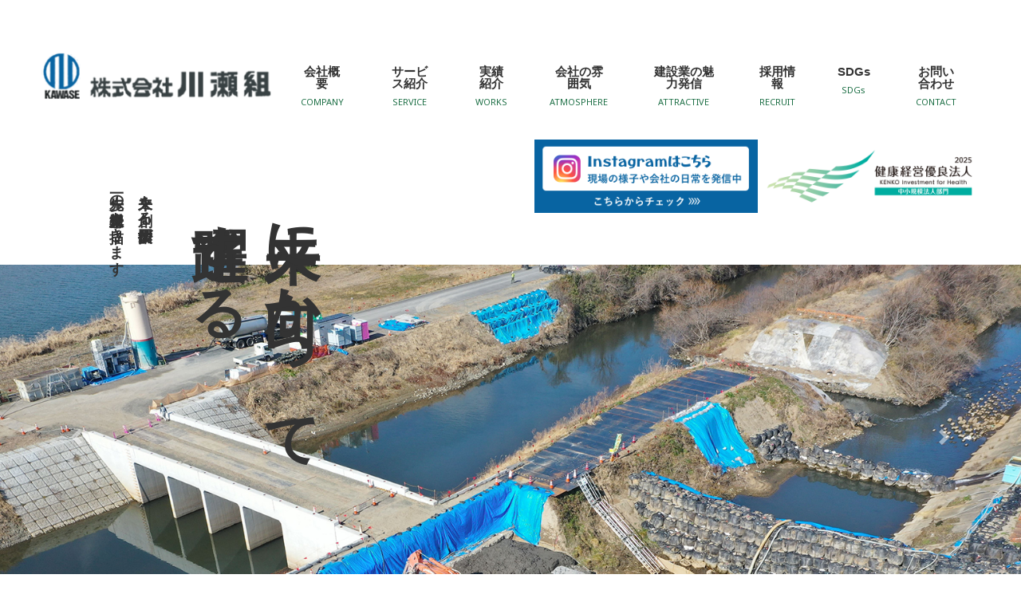

--- FILE ---
content_type: text/html; charset=none
request_url: http://kawasegumi.com/
body_size: 9126
content:
<!DOCTYPE html>
<html lang="ja">

<head>
    <meta charset="UTF-8">
    <meta name="description" content="å²é˜œçœŒã®å»ºè¨­ä¼šç¤¾ã€€å·ç€¬çµ„">
    <meta name="keywords" content="å·ç€¬çµ„,å²é˜œçœŒç¾½å³¶å¸‚,å»ºè¨­ä¼šç¤¾,ä¸­é€”æŽ¡ç”¨,åœŸæœ¨å·¥äº‹,å»ºç¯‰å·¥äº‹,å¤–æ§‹å·¥äº‹,è§£ä½“å·¥äº‹">
    <meta name="format-detection" content="telephone=no">
    <meta name="viewport" content="width=device-width, initial-scale=1, maximum-scale=1">
    <link href="https://fonts.googleapis.com/css?family=Noto+Sans" rel="stylesheet">
    <link href="http://fonts.googleapis.com/earlyaccess/notosansjp.css">
    <link href="CSS/reset.css" rel="stylesheet" type="text/css">
    <link rel="stylesheet" href="https://stackpath.bootstrapcdn.com/bootstrap/4.1.1/css/bootstrap.min.css">
    <link href="CSS/style.css" rel="stylesheet" type="text/css">
    <link href="CSS/style_sp.css" rel="stylesheet" type="text/css">
    <link rel="icon" href="Images/common/favicon.ico">
    <link rel="icon" href="Images/common/icon152.png">
    <link rel="icon" href="Images/common/icon192.png">
    <link rel="stylesheet" href="https://use.fontawesome.com/releases/v5.6.4/css/all.css">
    <title>æ ªå¼ä¼šç¤¾å·ç€¬çµ„</title>
</head>

<body id="top">
    <div id="wrapper">
        <!-- =============================== header =============================== -->
        <header id="header">
            <!-- pc -->
            <div class="hdr_pc for_pc">
                <div class="hdr_left">
                    <a href="/">
                        <h1><img src="Images/common/logo.png" alt="æ ªå¼ä¼šç¤¾å·ç€¬çµ„" /></h1>
                    </a>
                </div>
                <div class="hdr_right">
                    <nav>
                        <ul class="dropmenu">
                            <li><a href="company.html">ä¼šç¤¾æ¦‚è¦<span>COMPANY</span></a></li>
                            <li><a href="service.html">ã‚µãƒ¼ãƒ“ã‚¹ç´¹ä»‹<span>SERVICE</span></a></li>
                            <li><a href="works.html">å®Ÿç¸¾ç´¹ä»‹<span>WORKS</span></a></li>
                            <li><a href="atmosphere.html">ä¼šç¤¾ã®é›°å›²æ°—<span>ATMOSPHERE</span></a></li>
                            <li><a href="Images/top/atmosphere.jpg" target="_blank">å»ºè¨­æ¥­ã®é­…åŠ›ç™ºä¿¡<br><span>ATTRACTIVE</span></a></li>
                            <li><a href="recruit.html">æŽ¡ç”¨æƒ…å ±<span>RECRUIT</span></a></li>
                            <li><a href="sdgs.html">SDGs<span>SDGs</span></a></li>
                            <li><a href="contact.html">ãŠå•ã„åˆã‚ã›<span>CONTACT</span></a></li>
                        </ul>
                    </nav>
                    <div class="bnrArea">
                        <a href="https://www.instagram.com/kawasegumi_hashima/"><img src="Images/common/instabnr.png" alt="æ ªå¼ä¼šç¤¾å·ç€¬çµ„ã‚¤ãƒ³ã‚¹ã‚¿ã‚°ãƒ©ãƒ "></a>
                        <img src="Images/common/yuryo.png" alt="å¥åº·çµŒå–¶å„ªè‰¯æ³•äºº" class="yuryo">
                    </div>
                </div>
            </div>
            <!-- sp -->
            <div class="hdr_sp for_sp">
                <div class="hdr_inner">
                    <div class="hdr_logo">
                        <a href="/">
                            <img src="Images/common/logo.png" alt="æ ªå¼ä¼šç¤¾å·ç€¬çµ„" />
                        </a>
                    </div>
                    <div class="bnrArea">
                        <a href="https://www.instagram.com/kawasegumi_hashima/"><img src="Images/common/instabnr_sp.png" alt="æ ªå¼ä¼šç¤¾å·ç€¬çµ„ã‚¤ãƒ³ã‚¹ã‚¿ã‚°ãƒ©ãƒ "></a>
                        <img src="Images/common/yuryo.png" alt="å¥åº·çµŒå–¶å„ªè‰¯æ³•äºº" class="yuryo">
                    </div>
                    <div class="hamburger">
                        <span></span>
                        <span></span>
                    </div>
                    <nav class="globalMenuSp">
                        <ul>
                            <li><a href="/">ãƒˆãƒƒãƒ—ãƒšãƒ¼ã‚¸<br><span>TOP</span></a></li>
                            <li><a href="company.html">ä¼šç¤¾æ¦‚è¦<br><span>COMPANY</span></a></li>
                            <li><a href="service.html">ã‚µãƒ¼ãƒ“ã‚¹ç´¹ä»‹<br><span>SERVICE</span></a></li>
                            <li><a href="works.html">å®Ÿç¸¾ç´¹ä»‹<br><span>WORKS</span></a></li>
                            <li><a href="atmosphere.html">ä¼šç¤¾ã®é›°å›²æ°—<br><span>ATMOSPHERE</span></a></li>
                            <li><a href="Images/top/atmosphere.jpg" target="_blank">å»ºè¨­æ¥­ã®é­…åŠ›ç™ºä¿¡<br><span>ATTRACTIVE</span></a></li>
                            <li><a href="recruit.html">æŽ¡ç”¨æƒ…å ±<br><span>RECRUIT</span></a></li>
                            <li><a href="sdgs.html">SDGs<br><span>SDGs</span></a></li>
                            <li><a href="contact.html">ãŠå•ã„åˆã‚ã›<br><span>CONTACT</span></a></li>
                        </ul>
                    </nav>
                </div>
            </div>
        </header>


        <!-- =============================== keyimg =============================== -->
        <div id="keyimg">
            <div class="message">
                <p class="big">æœªæ¥ã«å‘ã‹ã£ã¦<br>èºé€²ã™ã‚‹</p>
                <p class="small">æœªæ¥ã‚’å‰µã‚‹æŠ€è¡“é›†å›£ãŒ<br>ä¸€æ­©å…ˆã®æœªæ¥æ´¾æ§‹æƒ³ã‚’æãã¾ã™</p>
            </div>
            <!-- ã‚¹ãƒ©ã‚¤ãƒ‰éƒ¨åˆ† -->
            <div id="carouselExampleIndicators" class="carousel slide" data-ride="carousel">
                <ol class="carousel-indicators">
                    <li data-target="#carouselExampleIndicators" data-slide-to="0" class="active"></li>
                    <li data-target="#carouselExampleIndicators" data-slide-to="1"></li>
                    <li data-target="#carouselExampleIndicators" data-slide-to="2"></li>
                    <li data-target="#carouselExampleIndicators" data-slide-to="3"></li>
                    <li data-target="#carouselExampleIndicators" data-slide-to="4"></li>
                    <li data-target="#carouselExampleIndicators" data-slide-to="5"></li>
                </ol>
                <div class="carousel-inner">
                    <div class="carousel-item active">
                        <img src="Images/top/keyimg5.jpg" class="d-block w-100" alt="æ ªå¼ä¼šç¤¾å·ç€¬çµ„">
                    </div>
                    <div class="carousel-item">
                        <img src="Images/top/keyimg6.jpg" class="d-block w-100" alt="æ ªå¼ä¼šç¤¾å·ç€¬çµ„">
                    </div>
                    <div class="carousel-item">
                        <img src="Images/top/keyimg1.jpg" class="d-block w-100" alt="æ ªå¼ä¼šç¤¾å·ç€¬çµ„">
                    </div>
                    <div class="carousel-item">
                        <img src="Images/top/keyimg2.jpg" class="d-block w-100" alt="æ ªå¼ä¼šç¤¾å·ç€¬çµ„">
                    </div>
                    <div class="carousel-item">
                        <img src="Images/top/keyimg3.jpg" class="d-block w-100" alt="æ ªå¼ä¼šç¤¾å·ç€¬çµ„">
                    </div>
                    <div class="carousel-item">
                        <img src="Images/top/keyimg4.jpg" class="d-block w-100" alt="æ ªå¼ä¼šç¤¾å·ç€¬çµ„">
                    </div>
                </div>
                <a class="carousel-control-prev" href="#carouselExampleIndicators" role="button" data-slide="prev">
                    <span class="carousel-control-prev-icon" aria-hidden="true"></span>
                    <span class="sr-only">Previous</span>
                </a>
                <a class="carousel-control-next" href="#carouselExampleIndicators" role="button" data-slide="next">
                    <span class="carousel-control-next-icon" aria-hidden="true"></span>
                    <span class="sr-only">Next</span>
                </a>
            </div>
            <!-- /ã‚¹ãƒ©ã‚¤ãƒ‰éƒ¨åˆ† -->
        </div>

        <!-- =============================== contents =============================== -->
        <div id="contents">
			<section id="news">
                <h2>NEWS<span>ãŠçŸ¥ã‚‰ã›</span></h2>
                 <ul>
					<li>
                        <dl>
                            <dt>2025.12.15</dt>
                            <dd class="cat">ãƒ‹ãƒ¥ãƒ¼ã‚¹</dd>
                            <dd class="news_description">
								<a href="https://www.kawasegumi.com/recruit.html">æŽ¡ç”¨æƒ…å ±ã‚’æ›´æ–°ã—ã¾ã—ãŸã€‚</a>
							</dd>
                        </dl>
                    </li>
					 
					<li>
                        <dl>
                            <dt>2025.12.01</dt>
                            <dd class="cat">ãƒ‹ãƒ¥ãƒ¼ã‚¹</dd>
                            <dd class="news_description">å°ä¸­å­¦ç”Ÿã®ç™»æ ¡æ™‚é–“ã«äº¤é€šå®‰å…¨ã®å•“ç™ºæ´»å‹•ã‚’è¡Œã„ã¾ã—ãŸã€‚</dd>
                        </dl>
                    </li>
					 
					<li>
                        <dl>
                            <dt>2025.11.17</dt>
                            <dd class="cat">ãƒ‹ãƒ¥ãƒ¼ã‚¹</dd>
                            <dd class="news_description">
								<a href="https://www.kawasegumi.com/works.html">å®Ÿç¸¾ç´¹ä»‹ã‚’æ›´æ–°ã—ã¾ã—ãŸã€‚</a>
							</dd>
                        </dl>
                    </li>  
					 
					<li>
                        <dl>
                            <dt>2025.11.04</dt>
                            <dd class="cat">ãƒ‹ãƒ¥ãƒ¼ã‚¹</dd>
                            <dd class="news_description">å°ä¸­å­¦ç”Ÿã®ç™»æ ¡æ™‚é–“ã«äº¤é€šå®‰å…¨ã®å•“ç™ºæ´»å‹•ã‚’è¡Œã„ã¾ã—ãŸã€‚</dd>
                        </dl>
                    </li>
					 
					<li>
                        <dl>
                            <dt>2025.10.01</dt>
                            <dd class="cat">ãƒ‹ãƒ¥ãƒ¼ã‚¹</dd>
                            <dd class="news_description">å°ä¸­å­¦ç”Ÿã®ç™»æ ¡æ™‚é–“ã«äº¤é€šå®‰å…¨ã®å•“ç™ºæ´»å‹•ã‚’è¡Œã„ã¾ã—ãŸã€‚</dd>
                        </dl>
                    </li>
					 
					<li>
                        <dl>
                            <dt>2025.09.01</dt>
                            <dd class="cat">ãƒ‹ãƒ¥ãƒ¼ã‚¹</dd>
                            <dd class="news_description">å°ä¸­å­¦ç”Ÿã®ç™»æ ¡æ™‚é–“ã«äº¤é€šå®‰å…¨ã®å•“ç™ºæ´»å‹•ã‚’è¡Œã„ã¾ã—ãŸã€‚</dd>
                        </dl>
                    </li>
					 
					<li>
                        <dl>
                            <dt>2025.08.29</dt>
                            <dd class="cat">ãƒ‹ãƒ¥ãƒ¼ã‚¹</dd>
                            <dd class="news_description"><a href="https://www.kawasegumi.com/atmosphere.html">å®‰å…¨å¤§ä¼šã‚’è¡Œã„ã¾ã—ãŸã€‚</a></dd>
                        </dl>
                    </li>  
					 
					<li>
                        <dl>
                            <dt>2025.08.01</dt>
                            <dd class="cat">ãƒ‹ãƒ¥ãƒ¼ã‚¹</dd>
                            <dd class="news_description">å°ä¸­å­¦ç”Ÿã®ç™»æ ¡æ™‚é–“ã«äº¤é€šå®‰å…¨ã®å•“ç™ºæ´»å‹•ã‚’è¡Œã„ã¾ã—ãŸã€‚</dd>
                        </dl>
                    </li>
					 
					 <li>
                        <dl>
                            <dt>2025.07.01</dt>
                            <dd class="cat">ãƒ‹ãƒ¥ãƒ¼ã‚¹</dd>
                            <dd class="news_description">å°ä¸­å­¦ç”Ÿã®ç™»æ ¡æ™‚é–“ã«äº¤é€šå®‰å…¨ã®å•“ç™ºæ´»å‹•ã‚’è¡Œã„ã¾ã—ãŸã€‚</dd>
                        </dl>
                    </li>
					 
                    <li>
                        <dl>
                            <dt>2025.06.02</dt>
                            <dd class="cat">ãƒ‹ãƒ¥ãƒ¼ã‚¹</dd>
                            <dd class="news_description">å°ä¸­å­¦ç”Ÿã®ç™»æ ¡æ™‚é–“ã«äº¤é€šå®‰å…¨ã®å•“ç™ºæ´»å‹•ã‚’è¡Œã„ã¾ã—ãŸã€‚</dd>
                        </dl>
                    </li>
					 
                    <li>
                        <dl>
                            <dt>2025.05.01</dt>
                            <dd class="cat">ãƒ‹ãƒ¥ãƒ¼ã‚¹</dd>
                            <dd class="news_description">å°ä¸­å­¦ç”Ÿã®ç™»æ ¡æ™‚é–“ã«äº¤é€šå®‰å…¨ã®å•“ç™ºæ´»å‹•ã‚’è¡Œã„ã¾ã—ãŸã€‚</dd>
                        </dl>
                    </li>
					 
                    <li>
                        <dl>
                            <dt>2025.03.31</dt>
                            <dd class="cat">ãƒ‹ãƒ¥ãƒ¼ã‚¹</dd>
                            <dd class="news_description"><a href="https://www.kawasegumi.com/atmosphere.html">æ²³å·ç¾ŽåŒ–æ´»å‹•ã‚’è¡Œã„ã¾ã—ãŸ</a></dd>
                        </dl>
                    </li>
					 
					<li>
                        <dl>
                            <dt>2025.03.10</dt>
                            <dd class="cat">ãƒ‹ãƒ¥ãƒ¼ã‚¹</dd>
                            <dd class="news_description"><a href="https://www.kawasegumi.com/atmosphere.html">ã“ã®åº¦ãˆ±å·ç€¬çµ„ã¯ã€Œå¥åº·çµŒå–¶å„ªè‰¯æ³•äºº2025(ä¸­å°è¦æ¨¡æ³•äººéƒ¨é–€)ã€ã«èªå®šã•ã‚Œã¾ã—ãŸã€‚<br>ä»Šå¾Œã‚‚å¥åº·çµŒå–¶ã«åŠ›ã‚’ã„ã‚Œã€ç¤¾å“¡ãŒå…ƒæ°—ã«åƒã‘ã‚‹ç’°å¢ƒä½œã‚Šã«åŠªã‚ã¦ã„ãã¾ã™ã€‚</a></dd>
                        </dl>
                    </li> 
					 
                    <li>
                        <dl>
                            <dt>2025.03.03</dt>
                            <dd class="cat">ãƒ‹ãƒ¥ãƒ¼ã‚¹</dd>
                            <dd class="news_description">å°ä¸­å­¦ç”Ÿã®ç™»æ ¡æ™‚é–“ã«äº¤é€šå®‰å…¨ã®å•“ç™ºæ´»å‹•ã‚’è¡Œã„ã¾ã—ãŸã€‚</dd>
                        </dl>
                    </li>
                    <li>
                        <dl>
                            <dt>2025.02.03</dt>
                            <dd class="cat">ãƒ‹ãƒ¥ãƒ¼ã‚¹</dd>
                            <dd class="news_description">å°ä¸­å­¦ç”Ÿã®ç™»æ ¡æ™‚é–“ã«äº¤é€šå®‰å…¨ã®å•“ç™ºæ´»å‹•ã‚’è¡Œã„ã¾ã—ãŸã€‚</dd>
                        </dl>
                    </li>
					 
                    <li>
                        <dl>
                            <dt>2025.01.09</dt>
                            <dd class="cat">ãƒ‹ãƒ¥ãƒ¼ã‚¹</dd>
                            <dd class="news_description"><a href="https://www.kawasegumi.com/atmosphere.html">æ²³å·ç¾ŽåŒ–æ´»å‹•ã‚’è¡Œã„ã¾ã—ãŸ</a></dd>
                        </dl>
                    </li>
					 
                    <li>
                        <dl>
                            <dt>2025.01.07</dt>
                            <dd class="cat">ãƒ‹ãƒ¥ãƒ¼ã‚¹</dd>
                            <dd class="news_description"><a href="https://www.kawasegumi.com/atmosphere.html">ä¼šç¤¾å‘¨è¾ºé“è·¯åŠã³ç”¨æ°´è·¯(ç¾½å³¶ç”¨æ°´)ã®ç¾ŽåŒ–æ´»å‹•ã‚’è¡Œã„ã¾ã—ãŸã€‚</a></dd>
                        </dl>
                    </li>
					 
                    <li>
                        <dl>
                            <dt>2025.01.06</dt>
                            <dd class="cat">ãƒ‹ãƒ¥ãƒ¼ã‚¹</dd>
                            <dd class="news_description">å°ä¸­å­¦ç”Ÿã®ç™»æ ¡æ™‚é–“ã«äº¤é€šå®‰å…¨ã®å•“ç™ºæ´»å‹•ã‚’è¡Œã„ã¾ã—ãŸã€‚</dd>
                        </dl>
                    </li>
					 
                    <li>
                        <dl>
                            <dt>2024.12.06</dt>
                            <dd class="cat">ãƒ‹ãƒ¥ãƒ¼ã‚¹</dd>
                            <dd class="news_description">â—†å¹´æœ«å¹´å§‹ä¼‘æ¥­æ—¥ã®ã”æ¡ˆå†…â—†<br>
                                12/27(é‡‘)åˆå¾Œï½ž1/5(æ—¥)ã®é–“ã¯å¹´æœ«å¹´å§‹ä¼‘æ¥­ã¨ã•ã›ã¦é ‚ãã¾ã™ã€‚<br>
                                ã”ä¸ä¾¿ã‚’ãŠæŽ›ã‘è‡´ã—ã¾ã™ãŒã€ä½•å’å®œã—ããŠé¡˜ã„è‡´ã—ã¾ã™ã€‚</dd>
                        </dl>
                    </li>
					 
                    <li>
                        <dl>
                            <dt>2024.12.02</dt>
                            <dd class="cat">ãƒ‹ãƒ¥ãƒ¼ã‚¹</dd>
                            <dd class="news_description">å°ä¸­å­¦ç”Ÿã®ç™»æ ¡æ™‚é–“ã«äº¤é€šå®‰å…¨ã®å•“ç™ºæ´»å‹•ã‚’è¡Œã„ã¾ã—ãŸã€‚</dd>
                        </dl>
                    </li>
					 
                    <li>
                        <dl>
                            <dt>2024.11.01</dt>
                            <dd class="cat">ãƒ‹ãƒ¥ãƒ¼ã‚¹</dd>
                            <dd class="news_description">å°ä¸­å­¦ç”Ÿã®ç™»æ ¡æ™‚é–“ã«äº¤é€šå®‰å…¨ã®å•“ç™ºæ´»å‹•ã‚’è¡Œã„ã¾ã—ãŸã€‚</dd>
                        </dl>
                    </li> 
					 
                    <li>
                        <dl>
                            <dt>2024.10.01</dt>
                            <dd class="cat">ãƒ‹ãƒ¥ãƒ¼ã‚¹</dd>
                            <dd class="news_description">å°ä¸­å­¦ç”Ÿã®ç™»æ ¡æ™‚é–“ã«äº¤é€šå®‰å…¨ã®å•“ç™ºæ´»å‹•ã‚’è¡Œã„ã¾ã—ãŸã€‚</dd>
                        </dl>
                    </li> 
					 
                    <li>
                        <dl>
                            <dt>2024.09.19</dt>
                            <dd class="cat">ãƒ‹ãƒ¥ãƒ¼ã‚¹</dd>
                            <dd class="news_description"><a href="http://www.kawasegumi.com/atmosphere.html">ISOç¶­æŒå¯©æŸ»ãŒã‚ã‚Šã¾ã—ãŸã€‚</a></dd>
                        </dl>
                    </li> 
					 
                    <li>
                        <dl>
                            <dt>2024.09.12</dt>
                            <dd class="cat">ãƒ‹ãƒ¥ãƒ¼ã‚¹</dd>
                            <dd class="news_description">å½“ç¤¾ãŒç¾åœ¨æ–½å·¥ä¸­ã®2ç¾å ´ã€Œä»¤å’Œ5å¹´åº¦æœ¨æ›½å·ä¸­æµç’°å¢ƒæ•´å‚™å·¥äº‹ã€<br>ã€Œä»¤å’Œ5å¹´åº¦æœ¨æ›½å·äº”æ˜Žåœ°åŒºè­·å²¸ä¿®ç¹•å·¥äº‹ã€ã«ãŠã„ã¦ç¾å ´ãƒ›ãƒ¼ãƒ ãºãƒ¼ã‚¸ã‚’ä½œæˆã—ã¾ã—ãŸã€‚<br>(ç¾å ´ã‚·ã‚§ã‚¢Net)å„ç¾å ´ã®ãŠçŸ¥ã‚‰ã›ã‚„é€²æ—çŠ¶æ³ç­‰ã‚’ç¢ºèªã™ã‚‹äº‹ãŒå‡ºæ¥ã¾ã™ã®ã§ã€æ˜¯éžä¸€åº¦ã”è¦§ãã ã•ã„ã€‚<br><a href="https://genba2-s.net/kiso-gomyo/">ã€Œä»¤å’Œ5å¹´åº¦æœ¨æ›½å·äº”æ˜Žåœ°åŒºè­·å²¸ä¿®ç¹•å·¥äº‹ã€ã¯ã“ã¡ã‚‰</a><br><a href="https://genba2-s.net/kiso-kankyo/">ã€Œä»¤å’Œ5å¹´åº¦æœ¨æ›½å·ä¸­æµç’°å¢ƒæ•´å‚™å·¥äº‹ã€ã¯ã“ã¡ã‚‰</a></dd>
                        </dl>
                    </li> 
					 
                    <li>
                        <dl>
                            <dt>2024.09.02</dt>
                            <dd class="cat">ãƒ‹ãƒ¥ãƒ¼ã‚¹</dd>
                            <dd class="news_description">å°ä¸­å­¦ç”Ÿã®ç™»æ ¡æ™‚é–“ã«äº¤é€šå®‰å…¨ã®å•“ç™ºæ´»å‹•ã‚’è¡Œã„ã¾ã—ãŸã€‚</dd>
                        </dl>
                    </li> 
					 
                    <li>
                        <dl>
                            <dt>2024.08.23</dt>
                            <dd class="cat">ãƒ‹ãƒ¥ãƒ¼ã‚¹</dd>
                            <dd class="news_description"><a href="http://www.kawasegumi.com/atmosphere.html">å®‰å…¨å¤§ä¼šã‚’é–‹å‚¬ã—ã¾ã—ãŸã€‚</a></dd>
                        </dl>
                    </li>
					 
                    <li>
                        <dl>
                            <dt>2024.08.01</dt>
                            <dd class="cat">ãƒ‹ãƒ¥ãƒ¼ã‚¹</dd>
                            <dd class="news_description">å°ä¸­å­¦ç”Ÿã®ç™»æ ¡æ™‚é–“ã«äº¤é€šå®‰å…¨ã®å•“ç™ºæ´»å‹•ã‚’è¡Œã„ã¾ã—ãŸã€‚</dd>
                        </dl>
                    </li> 
					 
                    <li>
                        <dl>
                            <dt>2024.07.18</dt>
                            <dd class="cat">ãƒ‹ãƒ¥ãƒ¼ã‚¹</dd>
                            <dd class="news_description"><a href="http://www.kawasegumi.com/atmosphere.html">æ²³å·ç¾ŽåŒ–æ´»å‹•ã‚’è¡Œã„ã¾ã—ãŸã€‚</a></dd>
                        </dl>
                    </li>  
					 
                    <li>
                        <dl>
                            <dt>2024.07.16</dt>
                            <dd class="cat">ãƒ‹ãƒ¥ãƒ¼ã‚¹</dd>
                            <dd class="news_description"><a href="http://www.kawasegumi.com/atmosphere.html">å²é˜œçœŒã‚ˆã‚ŠGã‚¯ãƒ¬ã‚¸ãƒƒãƒˆã®æ£®ãƒ»å¿œæ´ãƒ‘ãƒ¼ãƒˆãƒŠãƒ¼ã®ç™»éŒ²è¨¼ã‚’é ‚ãã¾ã—ãŸã€‚<br>Gï¼ã‚¯ãƒ¬ã‚¸ãƒƒãƒˆã®è³¼å…¥ã‚„æ™®åŠå•“ç™ºã‚’é€šã—ã¦çœŒã®æ£®æž—ã¥ãã‚Šã‚’å¿œæ´ã—ã¦ã„ãã¾ã™ã€‚</a></dd>
                        </dl>
                    </li> 
					 
                    <li>
                        <dl>
                            <dt>2024.07.01</dt>
                            <dd class="cat">ãƒ‹ãƒ¥ãƒ¼ã‚¹</dd>
                            <dd class="news_description">å°ä¸­å­¦ç”Ÿã®ç™»æ ¡æ™‚é–“ã«äº¤é€šå®‰å…¨ã®å•“ç™ºæ´»å‹•ã‚’è¡Œã„ã¾ã—ãŸã€‚</dd>
                        </dl>
                    </li> 
					 
                    <li>
                        <dl>
                            <dt>2024.06.03</dt>
                            <dd class="cat">ãƒ‹ãƒ¥ãƒ¼ã‚¹</dd>
                            <dd class="news_description">å°ä¸­å­¦ç”Ÿã®ç™»æ ¡æ™‚é–“ã«äº¤é€šå®‰å…¨ã®å•“ç™ºæ´»å‹•ã‚’è¡Œã„ã¾ã—ãŸã€‚</dd>
                        </dl>
                    </li> 
					 
                    <li>
                        <dl>
                            <dt>2024.05.01</dt>
                            <dd class="cat">ãƒ‹ãƒ¥ãƒ¼ã‚¹</dd>
                            <dd class="news_description">å°ä¸­å­¦ç”Ÿã®ç™»æ ¡æ™‚é–“ã«äº¤é€šå®‰å…¨ã®å•“ç™ºæ´»å‹•ã‚’è¡Œã„ã¾ã—ãŸã€‚</dd>
                        </dl>
                    </li> 
					 
                    <li>
                        <dl>
                            <dt>2024.04.01</dt>
                            <dd class="cat">ãƒ‹ãƒ¥ãƒ¼ã‚¹</dd>
                            <dd class="news_description">å…¥ç¤¾å¼ã‚’è¡Œã„ã¾ã—ãŸã€‚</dd>
                        </dl>
                    </li>
					 
                    <li>
                        <dl>
                            <dt>2024.03.11</dt>
                            <dd class="cat">ãƒ‹ãƒ¥ãƒ¼ã‚¹</dd>
                            <dd class="news_description"><a href="http://www.kawasegumi.com/atmosphere.html">ã“ã®åº¦ãˆ±å·ç€¬çµ„ã¯ã€Œå¥åº·çµŒå–¶å„ªè‰¯æ³•äºº2024(ä¸­å°è¦æ¨¡æ³•äººéƒ¨é–€)ã€ã«èªå®šã•ã‚Œã¾ã—ãŸã€‚<br>ä»Šå¾Œã‚‚å¥åº·çµŒå–¶ã«åŠ›ã‚’ã„ã‚Œã€ç¤¾å“¡ãŒå…ƒæ°—ã«åƒã‘ã‚‹ç’°å¢ƒä½œã‚Šã«åŠªã‚ã¦ã„ãã¾ã™ã€‚</a></dd>
                        </dl>
                    </li> 
					 
                    <li>
                        <dl>
                            <dt>2024.03.07</dt>
                            <dd class="cat">ãƒ‹ãƒ¥ãƒ¼ã‚¹</dd>
                            <dd class="news_description"><a href="http://www.kawasegumi.com/atmosphere.html">æ²³å·ç¾ŽåŒ–æ´»å‹•ã‚’è¡Œã„ã¾ã—ãŸã€‚</a></dd>
                        </dl>
                    </li>
					 
                    <li>
                        <dl>
                            <dt>2024.03.01</dt>
                            <dd class="cat">ãƒ‹ãƒ¥ãƒ¼ã‚¹</dd>
                            <dd class="news_description">å°ä¸­å­¦ç”Ÿã®ç™»æ ¡æ™‚é–“ã«äº¤é€šå®‰å…¨ã®å•“ç™ºæ´»å‹•ã‚’è¡Œã„ã¾ã—ãŸã€‚</dd>
                        </dl>
                    </li>   
					 
                    <li>
                        <dl>
                            <dt>2024.02.19</dt>
                            <dd class="cat">ãƒ‹ãƒ¥ãƒ¼ã‚¹</dd>
                            <dd class="news_description"><a href="http://www.kawasegumi.com/atmosphere.html">ãŽãµSDGsæŽ¨é€²ã‚·ãƒ«ãƒãƒ¼ãƒ‘ãƒ¼ãƒˆãƒŠãƒ¼ã«ç™»éŒ²ã•ã‚Œã¾ã—ãŸã€‚</a></dd>
                        </dl>
                    </li> 
					 
                    <li>
                        <dl>
                            <dt>2024.02.01</dt>
                            <dd class="cat">ãƒ‹ãƒ¥ãƒ¼ã‚¹</dd>
                            <dd class="news_description">å°ä¸­å­¦ç”Ÿã®ç™»æ ¡æ™‚é–“ã«äº¤é€šå®‰å…¨ã®å•“ç™ºæ´»å‹•ã‚’è¡Œã„ã¾ã—ãŸã€‚</dd>
                        </dl>
                    </li>  
					 
                    <li>
                        <dl>
                            <dt>2024.01.09</dt>
                            <dd class="cat">ãƒ‹ãƒ¥ãƒ¼ã‚¹</dd>
                            <dd class="news_description">å°ä¸­å­¦ç”Ÿã®ç™»æ ¡æ™‚é–“ã«äº¤é€šå®‰å…¨ã®å•“ç™ºæ´»å‹•ã‚’è¡Œã„ã¾ã—ãŸã€‚</dd>
                        </dl>
                    </li>  
					 
                    <li>
                        <dl>
                            <dt>2023.12.28</dt>
                            <dd class="cat">ãƒ‹ãƒ¥ãƒ¼ã‚¹</dd>
                            <dd class="news_description"><a href="http://www.kawasegumi.com/atmosphere.html">ä¼šç¤¾å‘¨è¾ºé“è·¯åŠã³ç”¨æ°´è·¯(ç¾½å³¶ç”¨æ°´)ã®ç¾ŽåŒ–æ´»å‹•ã‚’è¡Œã„ã¾ã—ãŸã€‚</a></dd>
                        </dl>
                    </li>     
					 
                    <li>
                        <dl>
                            <dt>2023.12.06</dt>
                            <dd class="cat">ãƒ‹ãƒ¥ãƒ¼ã‚¹</dd>
                            <dd class="news_description"><a href="http://www.kawasegumi.com/atmosphere.html">æ²³å·ç¾ŽåŒ–æ´»å‹•ã‚’è¡Œã„ã¾ã—ãŸã€‚</a></dd>
                        </dl>
                    </li>
					 
                    <li>
                        <dl>
                            <dt>2023.12.01</dt> 
                            <dd class="cat">ãƒ‹ãƒ¥ãƒ¼ã‚¹</dd>
                            <dd class="news_description">å°ä¸­å­¦ç”Ÿã®ç™»æ ¡æ™‚é–“ã«äº¤é€šå®‰å…¨ã®å•“ç™ºæ´»å‹•ã‚’è¡Œã„ã¾ã—ãŸã€‚</dd>
                        </dl>
                    </li>  
					 
                    <li>
                        <dl>
                            <dt>2023.11.16</dt>
                            <dd class="cat">ãƒ‹ãƒ¥ãƒ¼ã‚¹</dd>
                            <dd class="news_description"><a href="http://www.kawasegumi.com/atmosphere.html">ä»¤å’Œ5å¹´åº¦ã€€æœ¨æ›½å·ä¸­æµéƒ¨æ²³é“æ•´å‚™å·¥äº‹ã«ãŠã„ã¦ç¾å ´è¦‹å­¦ä¼šã‚’å®Ÿæ–½ã—ã¾ã—ãŸã€‚</a></dd>
                        </dl>
                    </li>
					 
                    <li>
                        <dl>
                            <dt>2023.11.09</dt>
                            <dd class="cat">ãƒ‹ãƒ¥ãƒ¼ã‚¹</dd>
                            <dd class="news_description"><a href="http://www.kawasegumi.com/atmosphere.html">ç¾½å³¶å¸‚æ¶ˆé˜²å›£å”åŠ›äº‹æ¥­æ‰€ã«èªå®šã•ã‚Œã¾ã—ãŸã€‚</a></dd>
                        </dl>
                    </li>
					 
                    <li>
                        <dl>
                            <dt>2023.11.01</dt> 
                            <dd class="cat">ãƒ‹ãƒ¥ãƒ¼ã‚¹</dd>
                            <dd class="news_description">å°ä¸­å­¦ç”Ÿã®ç™»æ ¡æ™‚é–“ã«äº¤é€šå®‰å…¨ã®å•“ç™ºæ´»å‹•ã‚’è¡Œã„ã¾ã—ãŸã€‚</dd>
                        </dl>
                    </li>
                    <li>
                        <dl>
                            <dt>2023.10.22</dt>
                            <dd class="cat">ãƒ‹ãƒ¥ãƒ¼ã‚¹</dd>
                            <dd class="news_description"><a href="http://www.kawasegumi.com/atmosphere.html">ã€Œå·ã¨æµ·ã®ã‚¯ãƒªãƒ¼ãƒ³å¤§ä½œæˆ¦ã€10/8(æ—¥)ä¸€å®®å¸‚ãƒ»10/21(åœŸ)å„å‹™åŽŸå¸‚ãƒ»10/22(æ—¥)ç¾½å³¶å¸‚é–‹å‚¬ã«å‚åŠ ã—ã¾ã—ãŸã€‚</a></dd>
                        </dl>
                    </li>
					 
                    <li>
                        <dl>
                            <dt>2023.10.02</dt>
                            <dd class="cat">ãƒ‹ãƒ¥ãƒ¼ã‚¹</dd>
                            <dd class="news_description">å°ä¸­å­¦ç”Ÿã®ç™»æ ¡æ™‚é–“ã«äº¤é€šå®‰å…¨ã®å•“ç™ºæ´»å‹•ã‚’è¡Œã„ã¾ã—ãŸã€‚</dd>
                        </dl>
                    </li>
					 
					<li>
                        <dl>
                            <dt>2023.09.15</dt>
                            <dd class="cat">ãƒ‹ãƒ¥ãƒ¼ã‚¹</dd>
                            <dd class="news_description"><a href="http://www.kawasegumi.com/atmosphere.html">ï¼©ï¼³ï¼¯ç¶­æŒå¯©æŸ»ãŒã‚ã‚Šã¾ã—ãŸã€‚</a></dd>
                        </dl>
                    </li>
					
                    <li>
                        <dl>
                            <dt>2023.09.01</dt>
                            <dd class="cat">ãƒ‹ãƒ¥ãƒ¼ã‚¹</dd>
                            <dd class="news_description"><a href="http://www.kawasegumi.com/atmosphere.html">æ²³å·ç¾ŽåŒ–æ´»å‹•ã‚’è¡Œã„ã¾ã—ãŸã€‚</a></dd>
                        </dl>
                    </li>
					
                    <li>
                        <dl>
                            <dt>2023.09.01</dt>
                            <dd class="cat">ãƒ‹ãƒ¥ãƒ¼ã‚¹</dd>
                            <dd class="news_description">å°ä¸­å­¦ç”Ÿã®ç™»æ ¡æ™‚é–“ã«äº¤é€šå®‰å…¨ã®å•“ç™ºæ´»å‹•ã‚’è¡Œã„ã¾ã—ãŸã€‚</dd>
                        </dl>
                    </li>
					
					<li>
                        <dl>
                            <dt>2023.08.25</dt>
                            <dd class="cat">ãƒ‹ãƒ¥ãƒ¼ã‚¹</dd>
                            <dd class="news_description"><a href="http://www.kawasegumi.com/atmosphere.html">é£Ÿäº‹ä¼šã‚’è¡Œã„ã¾ã—ãŸã€‚</a></dd>
                        </dl>
                    </li>
					
                    <li>
                        <dl>
                            <dt>2023.08.25</dt>
                            <dd class="cat">ãƒ‹ãƒ¥ãƒ¼ã‚¹</dd>
                            <dd class="news_description"><a href="http://www.kawasegumi.com/atmosphere.html">å®‰å…¨å¤§ä¼šã‚’é–‹å‚¬ã—ã¾ã—ãŸã€‚</a></dd>
                        </dl>
                    </li>

                    <li>
                        <dl>
                            <dt>2023.08.23</dt>
                            <dd class="cat">ãƒ‹ãƒ¥ãƒ¼ã‚¹</dd>
                            <dd class="news_description">å°ä¸­å­¦ç”Ÿã®ç™»æ ¡æ™‚é–“ã«äº¤é€šå®‰å…¨ã®å•“ç™ºæ´»å‹•ã‚’è¡Œã„ã¾ã—ãŸã€‚</dd>
                        </dl>
                    </li>
					 
                    <li>
                        <dl>
                            <dt>2023.08.10</dt>
                            <dd class="cat">ãƒ‹ãƒ¥ãƒ¼ã‚¹</dd>
                            <dd class="news_description"><a href="http://www.kawasegumi.com/atmosphere.html">ã€Œå»ºè¨­å·¥äº‹ã«å¾“äº‹ã™ã‚‹åŠ´åƒè€…ã«å¯¾ã™ã‚‹å®‰å…¨è¡›ç”Ÿæ•™è‚²ã€ã‚’å®Ÿæ–½ã—ã¾ã—ãŸã€‚</a></dd>
                        </dl>
                    </li>
					 
                    <li>
                        <dl>
                            <dt>2023.07.25</dt>
                            <dd class="cat">ãƒ‹ãƒ¥ãƒ¼ã‚¹</dd>
                            <dd class="news_description">â—†å¤å­£ä¼‘æ¥­æ—¥ã®ã”æ¡ˆå†…â—†<br>
                                8æœˆ11æ—¥(é‡‘)ï½ž8æœˆ16æ—¥(æ°´)ã®é–“ã¯å¤å­£ä¼‘æ¥­ã¨ã•ã›ã¦é ‚ãã¾ã™ã€‚<br>
                                ã”ä¸ä¾¿ã‚’ãŠæŽ›ã‘è‡´ã—ã¾ã™ãŒã€ä½•å’å®œã—ããŠé¡˜ã„è‡´ã—ã¾ã™ã€‚</dd>
                        </dl>
                    </li>
					 
					<li>
                        <dl>
                            <dt>2023.07.03</dt>
                            <dd class="cat">ãƒ‹ãƒ¥ãƒ¼ã‚¹</dd>
                            <dd class="news_description">å°ä¸­å­¦ç”Ÿã®ç™»æ ¡æ™‚é–“ã«äº¤é€šå®‰å…¨ã®å•“ç™ºæ´»å‹•ã‚’è¡Œã„ã¾ã—ãŸã€‚</dd>
                        </dl>
                    </li>
					 
					<li>
                        <dl>
                            <dt>2023.06.15</dt>
                            <dd class="cat">ãƒ‹ãƒ¥ãƒ¼ã‚¹</dd>
                            <dd class="news_description"><a href="http://www.kawasegumi.com/atmosphere.html">æ¸…æµã®å›½ãŽãµå¥åº·çµŒå–¶å®£è¨€ä¼æ¥­ã«ç™»éŒ²ã•ã‚Œã¾ã—ãŸã€‚</a></dd>
                        </dl>
                    </li>
					 
					<li>
                        <dl>
                            <dt>2023.06.08</dt>
                            <dd class="cat">ãƒ‹ãƒ¥ãƒ¼ã‚¹</dd>
                            <dd class="news_description"><a href="http://www.kawasegumi.com/atmosphere.html">å”ä¼šã‘ã‚“ã½ã¨å¥åº·å®£è¨€ã‚’ã—ã¾ã—ãŸã€‚</a></dd>
                        </dl>
                    </li>
					 
					<li>
                        <dl>
                            <dt>2023.06.01</dt>
                            <dd class="cat">ãƒ‹ãƒ¥ãƒ¼ã‚¹</dd>
                            <dd class="news_description"><a href="http://www.kawasegumi.com/atmosphere.html">SDGså®£è¨€ã‚’è¡Œã„ã¾ã—ãŸã€‚</a></dd>
                        </dl>
                    </li>
					 
					<li>
                        <dl>
                            <dt>2023.06.01</dt>
                            <dd class="cat">ãƒ‹ãƒ¥ãƒ¼ã‚¹</dd>
                            <dd class="news_description">å°ä¸­å­¦ç”Ÿã®ç™»æ ¡æ™‚é–“ã«äº¤é€šå®‰å…¨ã®å•“ç™ºæ´»å‹•ã‚’è¡Œã„ã¾ã—ãŸã€‚</dd>
                        </dl>
                    </li>
					 
					<li>
                        <dl>
                            <dt>2023.05.01</dt>
                            <dd class="cat">ãƒ‹ãƒ¥ãƒ¼ã‚¹</dd>
                            <dd class="news_description"><a href="http://www.kawasegumi.com/atmosphere.html">æ²³å·ç¾ŽåŒ–æ´»å‹•ã‚’è¡Œã„ã¾ã—ãŸã€‚</a></dd>
                        </dl>
                    </li>
					 
					<li>
                        <dl>
                            <dt>2023.05.01</dt>
                            <dd class="cat">ãƒ‹ãƒ¥ãƒ¼ã‚¹</dd>
                            <dd class="news_description">å°ä¸­å­¦ç”Ÿã®ç™»æ ¡æ™‚é–“ã«äº¤é€šå®‰å…¨ã®å•“ç™ºæ´»å‹•ã‚’è¡Œã„ã¾ã—ãŸã€‚</dd>
                        </dl>
                    </li>
					 
					<li>
                        <dl>
                            <dt>2023.04.07</dt>
                            <dd class="cat">ãƒ‹ãƒ¥ãƒ¼ã‚¹</dd>
                            <dd class="news_description"><a href="http://www.kawasegumi.com/atmosphere.html">å°ä¸­å­¦ç”Ÿã®ç™»æ ¡æ™‚é–“ã«äº¤é€šå®‰å…¨ã®å•“ç™ºæ´»å‹•ã‚’è¡Œã„ã¾ã—ãŸã€‚</a></dd>
                        </dl>
                    </li>
					 
					<li>
                        <dl>
                            <dt>2023.04.07</dt>
                            <dd class="cat">ãƒ‹ãƒ¥ãƒ¼ã‚¹</dd>
                            <dd class="news_description">â—†ã‚´ãƒ¼ãƒ«ãƒ‡ãƒ³ã‚¦ã‚£ãƒ¼ã‚¯ä¸­ã®ä¼‘æ¥­æ—¥ã®ã”æ¡ˆå†…â—†<br>
                                4æœˆ29æ—¥(åœŸ)ï½ž4æœˆ30æ—¥(æ—¥)ã€<br>
                                5æœˆ3æ—¥(æ°´)ï½ž5æœˆ7æ—¥(æ—¥)ã¯ä¼‘æ¥­ã¨ã•ã›ã¦ã„ãŸã ãã¾ã™ã€‚<br>
                                ã”ä¸ä¾¿ã‚’ãŠæŽ›ã‘è‡´ã—ã¾ã™ãŒã€ä½•å’å®œã—ããŠé¡˜ã„è‡´ã—ã¾ã™ã€‚</dd>
                        </dl>
                    </li>
					 
					<li>
                        <dl>
                            <dt>2023.04.03</dt>
                            <dd class="cat">ãƒ‹ãƒ¥ãƒ¼ã‚¹</dd>
                            <dd class="news_description"><a href="http://www.kawasegumi.com/atmosphere.html">å…¥ç¤¾å¼ã‚’è¡Œã„ã¾ã—ãŸã€‚</a></dd>
                        </dl>
                    </li>
					 
					<li>
                        <dl>
                            <dt>2023.03.01</dt>
                            <dd class="cat">ãƒ‹ãƒ¥ãƒ¼ã‚¹</dd>
                            <dd class="news_description">å°ä¸­å­¦ç”Ÿã®ç™»æ ¡æ™‚é–“ã«äº¤é€šå®‰å…¨ã®å•“ç™ºæ´»å‹•ã‚’è¡Œã„ã¾ã—ãŸã€‚</dd>
                        </dl>
                    </li>
					 
					<li>
                        <dl>
                            <dt>2023.02.01</dt>
                            <dd class="cat">ãƒ‹ãƒ¥ãƒ¼ã‚¹</dd>
                            <dd class="news_description">å°ä¸­å­¦ç”Ÿã®ç™»æ ¡æ™‚é–“ã«äº¤é€šå®‰å…¨ã®å•“ç™ºæ´»å‹•ã‚’è¡Œã„ã¾ã—ãŸã€‚</dd>
                        </dl>
                    </li>
					 
					<li>
                        <dl>
                            <dt>2023.01.10</dt>
                            <dd class="cat">ãƒ‹ãƒ¥ãƒ¼ã‚¹</dd>
                            <dd class="news_description"><a href="http://www.kawasegumi.com/atmosphere.html">åœ°åŸŸã®é˜²çŠ¯å¯¾ç­–ã¨ã—ã¦é’è‰²å›žè»¢ç¯ãƒ‘ãƒˆãƒ­ï¼ãƒ«å·¡å›žã‚’è¡Œã„ã¾ã—ãŸã€‚</a></dd>
                        </dl>
                    </li>
					 
					<li>
                        <dl>
                            <dt>2023.01.10</dt>
                            <dd class="cat">ãƒ‹ãƒ¥ãƒ¼ã‚¹</dd>
                            <dd class="news_description">å°ä¸­å­¦ç”Ÿã®ç™»æ ¡æ™‚é–“ã«äº¤é€šå®‰å…¨ã®å•“ç™ºæ´»å‹•ã‚’è¡Œã„ã¾ã—ãŸã€‚</dd>
                        </dl>
                    </li>
					 
                    <li>
                        <dl>
                            <dt>2022.12.01</dt>
                            <dd class="cat">ãƒ‹ãƒ¥ãƒ¼ã‚¹</dd>
                            <dd class="news_description">å°ä¸­å­¦ç”Ÿã®ç™»æ ¡æ™‚é–“ã«äº¤é€šå®‰å…¨ã®å•“ç™ºæ´»å‹•ã‚’è¡Œã„ã¾ã—ãŸã€‚</dd>
                        </dl>
                    </li>
					 
					<li>
                        <dl>
                            <dt>2022.11.14</dt>
                            <dd class="cat">ãƒ‹ãƒ¥ãƒ¼ã‚¹</dd>
                            <dd class="news_description">â—†å¹´æœ«å¹´å§‹ä¼‘æ¥­æ—¥ã®ã”æ¡ˆå†…â—†<br>
                                12/28(æ°´)åˆå¾Œï½ž1/4(æ°´)ã®é–“ã¯å¹´æœ«å¹´å§‹ä¼‘æ¥­ã¨ã•ã›ã¦é ‚ãã¾ã™ã€‚<br>
                                ã”ä¸ä¾¿ã‚’ãŠæŽ›ã‘è‡´ã—ã¾ã™ãŒã€ä½•å’å®œã—ããŠé¡˜ã„è‡´ã—ã¾ã™ã€‚</dd>
                        </dl>
                    </li>
					 
                    <li>
                        <dl>
                            <dt>2022.11.01</dt>
                            <dd class="cat">ãƒ‹ãƒ¥ãƒ¼ã‚¹</dd>
                            <dd class="news_description">å°ä¸­å­¦ç”Ÿã®ç™»æ ¡æ™‚é–“ã«äº¤é€šå®‰å…¨ã®å•“ç™ºæ´»å‹•ã‚’è¡Œã„ã¾ã—ãŸã€‚</dd>
                        </dl>
                    </li>
					 
                    <li>
                        <dl>
                            <dt>2022.10.03</dt> 
                            <dd class="cat">ãƒ‹ãƒ¥ãƒ¼ã‚¹</dd>
                            <dd class="news_description">å°ä¸­å­¦ç”Ÿã®ç™»æ ¡æ™‚é–“ã«äº¤é€šå®‰å…¨ã®å•“ç™ºæ´»å‹•ã‚’è¡Œã„ã¾ã—ãŸã€‚</dd>
                        </dl>
                    </li>
					 
                    <li>
                        <dl>
                            <dt>2022.09.05</dt>
                            <dd class="cat">ãƒ‹ãƒ¥ãƒ¼ã‚¹</dd>
                            <dd class="news_description"><a href="http://www.kawasegumi.com/atmosphere.html">ISOç¶­æŒå¯©æŸ»ãŒã‚ã‚Šã¾ã—ãŸã€‚</a></dd>
                        </dl>
                    </li>
					 
                    <li>
                        <dl>
                            <dt>2022.09.01</dt>
                            <dd class="cat">ãƒ‹ãƒ¥ãƒ¼ã‚¹</dd>
                            <dd class="news_description">å°ä¸­å­¦ç”Ÿã®ç™»æ ¡æ™‚é–“ã«äº¤é€šå®‰å…¨ã®å•“ç™ºæ´»å‹•ã‚’è¡Œã„ã¾ã—ãŸã€‚</dd>
                        </dl>
                    </li>
					 
                    <li>
                        <dl>
                            <dt>2022.08.01</dt>
                            <dd class="cat">ãƒ‹ãƒ¥ãƒ¼ã‚¹</dd>
                            <dd class="news_description">å°ä¸­å­¦ç”Ÿã®ç™»æ ¡æ™‚é–“ã«äº¤é€šå®‰å…¨ã®å•“ç™ºæ´»å‹•ã‚’è¡Œã„ã¾ã—ãŸã€‚</dd>
                        </dl>
                    </li>
					 
                    <li>
                        <dl>
                            <dt>2022.07.27</dt>
                            <dd class="cat">ãƒ‹ãƒ¥ãƒ¼ã‚¹</dd>
                            <dd class="news_description">â—†å¤å­£ä¼‘æ¥­æ—¥ã®ã”æ¡ˆå†…â—†<br>
                                8æœˆ11æ—¥(æœ¨)ã€8æœˆ13æ—¥(åœŸ)ï½ž8æœˆ16æ—¥(ç«)ã®é–“ã¯å¤å­£ä¼‘æ¥­ã¨ã•ã›ã¦é ‚ãã¾ã™ã€‚<br>
                                ã”ä¸ä¾¿ã‚’ãŠæŽ›ã‘è‡´ã—ã¾ã™ãŒã€ä½•å’å®œã—ããŠé¡˜ã„è‡´ã—ã¾ã™ã€‚</dd>
                        </dl>
                    </li>
					 
                    <li>
                        <dl>
                            <dt>2022.07.01</dt>
                            <dd class="cat">ãƒ‹ãƒ¥ãƒ¼ã‚¹</dd>
                            <dd class="news_description">å°ä¸­å­¦ç”Ÿã®ç™»æ ¡æ™‚é–“ã«äº¤é€šå®‰å…¨ã®å•“ç™ºæ´»å‹•ã‚’è¡Œã„ã¾ã—ãŸã€‚</dd>
                        </dl>
                    </li>
					 
                    <li>
                        <dl>
                            <dt>2022.06.01</dt>
                            <dd class="cat">ãƒ‹ãƒ¥ãƒ¼ã‚¹</dd>
                            <dd class="news_description">å°ä¸­å­¦ç”Ÿã®ç™»æ ¡æ™‚é–“ã«äº¤é€šå®‰å…¨ã®å•“ç™ºæ´»å‹•ã‚’è¡Œã„ã¾ã—ãŸã€‚</dd>
                        </dl>
                    </li>
					 
                    <li>
                        <dl>
                            <dt>2022.05.02</dt>
                            <dd class="cat">ãƒ‹ãƒ¥ãƒ¼ã‚¹</dd>
                            <dd class="news_description">å°ä¸­å­¦ç”Ÿã®ç™»æ ¡æ™‚é–“ã«äº¤é€šå®‰å…¨ã®å•“ç™ºæ´»å‹•ã‚’è¡Œã„ã¾ã—ãŸã€‚</dd>
                        </dl>
                    </li>
					 
                    <li>
                        <dl>
                            <dt>2022.04.11</dt>
                            <dd class="cat">ãƒ‹ãƒ¥ãƒ¼ã‚¹</dd>
                            <dd class="news_description">â—†ã‚´ãƒ¼ãƒ«ãƒ‡ãƒ³ã‚¦ã‚£ãƒ¼ã‚¯ä¸­ã®ä¼‘æ¥­æ—¥ã®ã”æ¡ˆå†…â—†<br>
                                4/29æ—¥(é‡‘)ï½ž5æœˆ1æ—¥(æ—¥)<br>
                                5æœˆ3æ—¥(ç«)ï½ž5æœˆ5æ—¥(æœ¨)ã¯ä¼‘æ¥­ã¨ã•ã›ã¦ã„ãŸã ãã¾ã™ã€‚<br>
                                ã”ä¸ä¾¿ã‚’ãŠæŽ›ã‘è‡´ã—ã¾ã™ãŒã€ä½•å’å®œã—ããŠé¡˜ã„è‡´ã—ã¾ã™ã€‚</dd>
                        </dl>
                    </li>
					 
                    <li>
                        <dl>
                            <dt>2022.04.07</dt>
                            <dd class="cat">ãƒ‹ãƒ¥ãƒ¼ã‚¹</dd>
                            <dd class="news_description"><a href="http://www.kawasegumi.com/atmosphere.html">æ²³å·ç¾ŽåŒ–æ´»å‹•ã‚’è¡Œã„ã¾ã—ãŸã€‚</a></dd>
                        </dl>
                    </li>
					 
                    <li>
                        <dl>
                            <dt>2022.04.07</dt>
                            <dd class="cat">ãƒ‹ãƒ¥ãƒ¼ã‚¹</dd>
                            <dd class="news_description">å°ä¸­å­¦ç”Ÿã®ç™»æ ¡æ™‚é–“ã«äº¤é€šå®‰å…¨ã®å•“ç™ºæ´»å‹•ã‚’è¡Œã„ã¾ã—ãŸã€‚</dd>
                        </dl>
                    </li>
					 
                    <li>
                        <dl>
                            <dt>2022.04.01</dt>
                            <dd class="cat">ãƒ‹ãƒ¥ãƒ¼ã‚¹</dd>
                            <dd class="news_description"><a href="http://www.kawasegumi.com/atmosphere.html">å…¥ç¤¾å¼ã‚’è¡Œã„ã¾ã—ãŸã€‚</a></dd>
                        </dl>
                    </li>
					 
                    <li>
                        <dl>
                            <dt>2022.03.01</dt>
                            <dd class="cat">ãƒ‹ãƒ¥ãƒ¼ã‚¹</dd>
                            <dd class="news_description">å°ä¸­å­¦ç”Ÿã®ç™»æ ¡æ™‚é–“ã«äº¤é€šå®‰å…¨ã®å•“ç™ºæ´»å‹•ã‚’è¡Œã„ã¾ã—ãŸã€‚</dd>
                        </dl>
                    </li>
					 
                    <li>
                        <dl>
                            <dt>2022.02.01</dt>
                            <dd class="cat">ãƒ‹ãƒ¥ãƒ¼ã‚¹</dd>
                            <dd class="news_description">æ–°åž‹ã‚³ãƒ­ãƒŠæ„ŸæŸ“å¯¾ç­–ã¨ã—ã¦å…¨ç¤¾å“¡ã«æ”¯æ´é‡‘ã‚’æ”¯çµ¦ã—ã¾ã—ãŸã€‚</dd>
                        </dl>
                    </li>
					 
                    <li>
                        <dl>
                            <dt>2022.02.01</dt>
                            <dd class="cat">ãƒ‹ãƒ¥ãƒ¼ã‚¹</dd>
                            <dd class="news_description">å°ä¸­å­¦ç”Ÿã®ç™»æ ¡æ™‚é–“ã«äº¤é€šå®‰å…¨ã®å•“ç™ºæ´»å‹•ã‚’è¡Œã„ã¾ã—ãŸã€‚</dd>
                        </dl>
                    </li>
					 
                    <li>
                        <dl>
                            <dt>2022.01.05</dt>
                            <dd class="cat">ãƒ‹ãƒ¥ãƒ¼ã‚¹</dd>
                            <dd class="news_description">å°ä¸­å­¦ç”Ÿã®ç™»æ ¡æ™‚é–“ã«äº¤é€šå®‰å…¨ã®å•“ç™ºæ´»å‹•ã‚’è¡Œã„ã¾ã—ãŸã€‚</dd>
                        </dl>
                    </li>
					 
                    <li>
                        <dl>
                            <dt>2021.12.28</dt>
                            <dd class="cat">ãƒ‹ãƒ¥ãƒ¼ã‚¹</dd>
                            <dd class="news_description"><a href="http://www.kawasegumi.com/atmosphere.html">ä¼šç¤¾ä»˜è¿‘ã®ç”¨æ°´è·¯ã®æ¸…æŽƒæ´»å‹•ã‚’è¡Œã„ã¾ã—ãŸã€‚</a></dd>
                        </dl>
                    </li>
					 
                    <li>
                        <dl>
                            <dt>2021.12.28</dt>
                            <dd class="cat">ãƒ‹ãƒ¥ãƒ¼ã‚¹</dd>
                            <dd class="news_description"><a href="http://www.kawasegumi.com/atmosphere.html">ä¼šç¤¾å‘¨è¾ºã®é“è·¯ã®ç¾ŽåŒ–æ´»å‹•ã‚’è¡Œã„ã¾ã—ãŸã€‚</a></dd>
                        </dl>
                    </li>
					 
                    <li>

                        <dl>
                            <dt>2021.12.02</dt>
                            <dd class="cat">ãƒ‹ãƒ¥ãƒ¼ã‚¹</dd>
                            <dd class="news_description"><a href="http://www.kawasegumi.com/atmosphere.html">
                                    ä»¤å’Œå…ƒå¹´åº¦ã€€éƒ½å¸‚å·¥äº‹ç¬¬7-2å·<br>
                                    çœŒå˜ã€€è¡—è·¯äº‹æ¥­(ä¸€èˆ¬åˆ†)ã€ç¿Œå‚µã€‘(éƒ½)æ¡‘åŽŸè¶³è¿‘ç·šé“è·¯æ”¹è‰¯å·¥äº‹ã«ãŠã„ã¦ã€<br>
                                    å²é˜œåœŸæœ¨äº‹å‹™æ‰€é•·è¡¨å½°ã‚’å—è³žã—ã¾ã—ãŸã€‚</a></dd>
                        </dl>
                    </li>
					 
                    <li>
                        <dl>
                            <dt>2021.12.1</dt>
                            <dd class="cat">ãƒ‹ãƒ¥ãƒ¼ã‚¹</dd>
                            <dd class="news_description">å°ä¸­å­¦ç”Ÿã®ç™»æ ¡æ™‚é–“ã«äº¤é€šå®‰å…¨ã®å•“ç™ºæ´»å‹•ã‚’è¡Œã„ã¾ã—ãŸã€‚</dd>
                        </dl>
                    </li>
					 
                    <li>
                        <dl>
                            <dt>2021.11.26</dt>
                            <dd class="cat">ãƒ‹ãƒ¥ãƒ¼ã‚¹</dd>
                            <dd class="news_description">â—†å¹´æœ«å¹´å§‹ä¼‘æ¥­æ—¥ã®ã”æ¡ˆå†…â—†<br>
                                12/29(æ°´)ï½ž1/4(ç«)ã®é–“ã¯å¹´æœ«å¹´å§‹ä¼‘æ¥­ã¨ã•ã›ã¦é ‚ãã¾ã™ã€‚<br>
                                ã”ä¸ä¾¿ã‚’ãŠæŽ›ã‘è‡´ã—ã¾ã™ãŒã€ä½•å’å®œã—ããŠé¡˜ã„è‡´ã—ã¾ã™ã€‚</dd>
                        </dl>
                    </li>
					 
                    <li>
                        <dl>
                            <dt>2021.11.1</dt>
                            <dd class="cat">ãƒ‹ãƒ¥ãƒ¼ã‚¹</dd>
                            <dd class="news_description">å°ä¸­å­¦ç”Ÿã®ç™»æ ¡æ™‚é–“ã«äº¤é€šå®‰å…¨ã®å•“ç™ºæ´»å‹•ã‚’è¡Œã„ã¾ã—ãŸã€‚</dd>
                        </dl>
                    </li>
					 
                    <li>
                        <dl>
                            <dt>2021.10.28</dt>
                            <dd class="cat">ãƒ‹ãƒ¥ãƒ¼ã‚¹</dd>
                            <dd class="news_description"><a href="http://www.kawasegumi.com/atmosphere.html">ã€Œå·ã¨æµ·ã®ã‚¯ãƒªãƒ¼ãƒ³å¤§ä½œæˆ¦ã€(ç¬ æ¾ç”ºãƒ»å„å‹™åŽŸå¸‚é–‹å‚¬)ã«å‚åŠ ã—ã¾ã—ãŸã€‚</a></dd>
                        </dl>
                    </li>
					 
                    <li>
                        <dl>
                            <dt>2021.10.28</dt>
                            <dd class="cat">ãƒ‹ãƒ¥ãƒ¼ã‚¹</dd>
                            <dd class="news_description"><a href="http://www.kawasegumi.com/atmosphere.html">çœŒå–¶æ¹›æ°´é˜²é™¤äº‹æ¥­ã€€é€†å·2æœŸåœ°åŒºã€€å°Žæ°´è·¯ç¬¬4å·å·¥äº‹<br>ã«ãŠã„ã¦ã€å²é˜œçœŒè¾²æ”¿éƒ¨é•·è¡¨å½°ã‚’å—è³žã—ã¾ã—ãŸã€‚</a></dd>
                        </dl>
                    </li>
					 
                    <li>
                        <dl>
                            <dt>2021.10.19</dt>
                            <dd class="cat">ãƒ‹ãƒ¥ãƒ¼ã‚¹</dd>
                            <dd class="news_description"><a href="http://www.kawasegumi.com/atmosphere.html">åœ°åŸŸè²¢çŒ®ã®ä¸€ç’°ã¨ã—ã¦ä¸€èˆ¬ç¤¾å›£æ³•äººã€€å²é˜œçœŒå»ºç¯‰å·¥æ¥­ä¼šä¸»å‚¬ã®<br>ã€Œé•·è‰¯å·ã®æ¸…æŽƒæ´»å‹•ã€ã«å‚åŠ ã—ã¾ã—ãŸã€‚</a></dd>
                        </dl>
                    </li>
					 
                    <li>
                        <dl>
                            <dt>2021.10.07</dt>
                            <dd class="cat">ãƒ‹ãƒ¥ãƒ¼ã‚¹</dd>
                            <dd class="news_description"><a href="http://www.kawasegumi.com/atmosphere.html">ISOå†èªè¨¼å¯©æŸ»ãŒã‚ã‚Šã¾ã—ãŸã€‚</a></dd>
                        </dl>
                    </li>
					 
                    <li>
                        <dl>
                            <dt>2021.10.05</dt>
                            <dd class="cat">ãƒ‹ãƒ¥ãƒ¼ã‚¹</dd>
                            <dd class="news_description"><a href="http://www.kawasegumi.com/atmosphere.html">å½“ç¤¾ã®äº•æˆ¸ãŒç¾½å³¶å¸‚ç½å®³æ™‚å”åŠ›äº•æˆ¸ã«ç™»éŒ²ã•ã‚Œã¾ã—ãŸã€‚<br> ç½å®³æ™‚ã«ã¯å¯èƒ½ãªç¯„å›²ã§åœ°åŸŸä½æ°‘ã®æ–¹ã«æä¾›è‡´ã—ã¾ã™ã€‚</a></dd>
                        </dl>
                    </li>
					 
                    <li>
                        <dl>
                            <dt>2021.10.1</dt>
                            <dd class="cat">ãƒ‹ãƒ¥ãƒ¼ã‚¹</dd>
                            <dd class="news_description">å°ä¸­å­¦ç”Ÿã®ç™»æ ¡æ™‚é–“ã«äº¤é€šå®‰å…¨ã®å•“ç™ºæ´»å‹•ã‚’è¡Œã„ã¾ã—ãŸã€‚</dd>
                        </dl>
                    </li>
					 
                    <li>
                        <dl>
                            <dt>2021.09.27</dt>
                            <dd class="cat">ãƒ‹ãƒ¥ãƒ¼ã‚¹</dd>
                            <dd class="news_description"><a href="http://www.kawasegumi.com/atmosphere.html">å°ç†Šå°å­¦æ ¡ã®ä¸€éƒ¨å·¥äº‹ã‚’è¡Œã„ã€å…ç«¥ã‚ˆã‚ŠãŠç¤¼ã®ãŠæ‰‹ç´™ã‚’é ‚ãã¾ã—ãŸã€‚</a></dd>
                        </dl>
                    </li>
					 
                    <li>
                        <dl>
                            <dt>2021.09.22</dt>
                            <dd class="cat">ãƒ‹ãƒ¥ãƒ¼ã‚¹</dd>
                            <dd class="news_description"><a href="http://www.kawasegumi.com/atmosphere.html">ç§‹ã®äº¤é€šå®‰å…¨é‹å‹•ã«ãŠã‘ã‚‹å•“ç™ºæ´»å‹•ã‚’è¡Œã„ã¾ã—ãŸã€‚</a></dd>
                        </dl>
                    </li>
					 
                    <li>
                        <dl>
                            <dt>2021.9.1</dt>
                            <dd class="cat">ãƒ‹ãƒ¥ãƒ¼ã‚¹</dd>
                            <dd class="news_description">å°ä¸­å­¦ç”Ÿã®ç™»æ ¡æ™‚é–“ã«äº¤é€šå®‰å…¨ã®å•“ç™ºæ´»å‹•ã‚’è¡Œã„ã¾ã—ãŸã€‚</dd>
                        </dl>
                    </li>
					 
                    <li>
                        <dl>
                            <dt>2021.8.2</dt>
                            <dd class="cat">ãƒ‹ãƒ¥ãƒ¼ã‚¹</dd>
                            <dd class="news_description">å°ä¸­å­¦ç”Ÿã®ç™»æ ¡æ™‚é–“ã«äº¤é€šå®‰å…¨ã®å•“ç™ºæ´»å‹•ã‚’è¡Œã„ã¾ã—ãŸã€‚</dd>
                        </dl>
                    </li>
					 
                    <li>
                        <dl>
                            <dt>2021.7.1</dt>
                            <dd class="cat">ãƒ‹ãƒ¥ãƒ¼ã‚¹</dd>
                            <dd class="news_description">å°ä¸­å­¦ç”Ÿã®ç™»æ ¡æ™‚é–“ã«äº¤é€šå®‰å…¨ã®å•“ç™ºæ´»å‹•ã‚’è¡Œã„ã¾ã—ãŸã€‚</dd>
                        </dl>
                    </li>
					 
                    <li>
                        <dl>
                            <dt>2021.6.25</dt>
                            <dd class="cat">ãƒ‹ãƒ¥ãƒ¼ã‚¹</dd>
                            <dd class="news_description">â—†å¤å­£ä¼‘æ¥­æ—¥ã®ã”æ¡ˆå†…â—†<br>
                                8/13(é‡‘)ï½ž8/16(æœˆ)ã®é–“ã¯å¤å­£ä¼‘æ¥­ã¨ã•ã›ã¦é ‚ãã¾ã™ã€‚<br>
                                ã”ä¸ä¾¿ã‚’ãŠæŽ›ã‘è‡´ã—ã¾ã™ãŒã€ä½•å’å®œã—ããŠé¡˜ã„è‡´ã—ã¾ã™ã€‚</dd>
                        </dl>
                    </li>

                    <li>
                        <dl>
                            <dt>2021.6.1</dt>
                            <dd class="cat">ãƒ‹ãƒ¥ãƒ¼ã‚¹</dd>
                            <dd class="news_description">å°ä¸­å­¦ç”Ÿã®ç™»æ ¡æ™‚é–“ã«äº¤é€šå®‰å…¨ã®å•“ç™ºæ´»å‹•ã‚’è¡Œã„ã¾ã—ãŸã€‚</dd>
                        </dl>
                    </li>
                    <li>
                        <dl>
                            <dt>2021.5.6</dt>
                            <dd class="cat">ãƒ‹ãƒ¥ãƒ¼ã‚¹</dd>
                            <dd class="news_description">å°ä¸­å­¦ç”Ÿã®ç™»æ ¡æ™‚é–“ã«äº¤é€šå®‰å…¨ã®å•“ç™ºæ´»å‹•ã‚’è¡Œã„ã¾ã—ãŸã€‚</dd>
                        </dl>
                    </li>
                    <li>
                        <dl>
                            <dt>2021.4.13</dt>
                            <dd class="cat">ãƒ‹ãƒ¥ãƒ¼ã‚¹</dd>
                            <dd class="news_description">ãƒ›ãƒ¼ãƒ ãƒšãƒ¼ã‚¸ã‚’ãƒªãƒ‹ãƒ¥ãƒ¼ã‚¢ãƒ«ã—ã¾ã—ãŸã€‚</dd>
                        </dl>
                    </li>
                    <li>
                        <dl>
                            <dt>2021.4.12</dt>
                            <dd class="cat">ãƒ‹ãƒ¥ãƒ¼ã‚¹</dd>
                            <dd class="news_description">â—†ã‚´ãƒ¼ãƒ«ãƒ‡ãƒ³ã‚¦ã‚£ãƒ¼ã‚¯ä¸­ã®ä¼‘æ¥­æ—¥ã®ã”æ¡ˆå†…â—†<br>
                                5/1(åœŸ)ï½ž5/5(æ°´)ã¯ä¼‘æ¥­ã¨ã•ã›ã¦ã„ãŸã ãã¾ã™ã€‚<br>
                                ã”ä¸ä¾¿ã‚’ãŠã‹ã‘ã„ãŸã—ã¾ã™ãŒã€å®œã—ããŠé¡˜ã„è‡´ã—ã¾ã™ã€‚</dd>
                        </dl>
                    </li>
                    <li>
                        <dl>
                            <dt>2021.4.7</dt>
                            <dd class="cat">ãƒ‹ãƒ¥ãƒ¼ã‚¹</dd>
                            <dd class="news_description">å°ä¸­å­¦ç”Ÿã®ç™»æ ¡æ™‚é–“ã«äº¤é€šå®‰å…¨ã®å•“ç™ºæ´»å‹•ã‚’è¡Œã„ã¾ã—ãŸã€‚</dd>
                        </dl>
                    </li>
                    <li>
                        <dl>
                            <dt>2021.3.1</dt>
                            <dd class="cat">ãƒ‹ãƒ¥ãƒ¼ã‚¹</dd>
                            <dd class="news_description">å°ä¸­å­¦ç”Ÿã®ç™»æ ¡æ™‚é–“ã«äº¤é€šå®‰å…¨ã®å•“ç™ºæ´»å‹•ã‚’è¡Œã„ã¾ã—ãŸã€‚</dd>
                        </dl>
                    </li>
                    <li>
                        <dl>
                            <dt>2021.2.1</dt>
                            <dd class="cat">ãƒ‹ãƒ¥ãƒ¼ã‚¹</dd>
                            <dd class="news_description">å°ä¸­å­¦ç”Ÿã®ç™»æ ¡æ™‚é–“ã«äº¤é€šå®‰å…¨ã®å•“ç™ºæ´»å‹•ã‚’è¡Œã„ã¾ã—ãŸã€‚</dd>
                        </dl>
                    </li>
                    <li>
                        <dl>
                            <dt>2021.1.5</dt>
                            <dd class="cat">ãƒ‹ãƒ¥ãƒ¼ã‚¹</dd>
                            <dd class="news_description">å°ä¸­å­¦ç”Ÿã®ç™»æ ¡æ™‚é–“ã«äº¤é€šå®‰å…¨ã®å•“ç™ºæ´»å‹•ã‚’è¡Œã„ã¾ã—ãŸã€‚</dd>
                        </dl>
                    </li>
                    <li>
                        <dl>
                            <dt>2020.12.10</dt>
                            <dd class="cat">ãƒ‹ãƒ¥ãƒ¼ã‚¹</dd>
                            <dd class="news_description">â—†å¹´æœ«å¹´å§‹ã®å–¶æ¥­ç¨¼åƒæ—¥ã®ã”æ¡ˆå†…â—†<br>
                                2020å¹´12æœˆ26æ—¥ï½ž2021å¹´1æœˆ4æ—¥è¿„ã¯å¹´æœ«å¹´å§‹ä¼‘æ¥­ã¨ã•ã›ã¦ã„ãŸã ãã¾ã™ã€‚</dd>
                        </dl>
                    </li>
                    <li>
                        <dl>
                            <dt>2020.12.1</dt>
                            <dd class="cat">ãƒ‹ãƒ¥ãƒ¼ã‚¹</dd>
                            <dd class="news_description">å°ä¸­å­¦ç”Ÿã®ç™»æ ¡æ™‚é–“ã«äº¤é€šå®‰å…¨ã®å•“ç™ºæ´»å‹•ã‚’è¡Œã„ã¾ã—ãŸã€‚</dd>
                        </dl>
                    </li>
                    <li>
                        <dl>
                            <dt>2020.11.30</dt>
                            <dd class="cat">ãƒ‹ãƒ¥ãƒ¼ã‚¹</dd>
                            <dd class="news_description">æ–°åž‹ã‚³ãƒ­ãƒŠæ„ŸæŸ“å¯¾ç­–ã¨ã—ã¦å…¨ç¤¾å“¡ã«æ”¯æ´é‡‘ã‚’æ”¯çµ¦ã—ã¾ã—ãŸã€‚</dd>
                        </dl>
                    </li>
                    <li>
                        <dl>
                            <dt>2020.11.2</dt>
                            <dd class="cat">ãƒ‹ãƒ¥ãƒ¼ã‚¹</dd>
                            <dd class="news_description">å°ä¸­å­¦ç”Ÿã®ç™»æ ¡æ™‚é–“ã«äº¤é€šå®‰å…¨ã®å•“ç™ºæ´»å‹•ã‚’è¡Œã„ã¾ã—ãŸã€‚</dd>
                        </dl>
                    </li>
                    <li>
                        <dl>
                            <dt>2020.10.24</dt>
                            <dd class="cat">ãƒ‹ãƒ¥ãƒ¼ã‚¹</dd>
                            <dd class="news_description">é•·è‰¯å·ã§ã®æ²³å·æ¸…æŽƒãƒœãƒ©ãƒ³ãƒ†ã‚£ã‚¢æ´»å‹•ã«å‚åŠ ã—ã¾ã—ãŸã€‚(é•·è‰¯æ©‹å‘¨è¾º)</dd>
                        </dl>
                    </li>
                    <li>
                        <dl>
                            <dt>2020.10.12</dt>
                            <dd class="cat">ãƒ‹ãƒ¥ãƒ¼ã‚¹</dd>
                            <dd class="news_description"><a href="http://www.kawasegumi.com/atmosphere.html">é’è‰²å›žè»¢ç¯ã®åœ°åŸŸãƒ‘ãƒˆãƒ­ï¼ãƒ«æ´»å‹•ã‚’è¡Œã„ã¾ã—ãŸã€‚</a></dd>
                        </dl>
                    </li>
                    <li>
                        <dl>
                            <dt>2020.10.1</dt>
                            <dd class="cat">ãƒ‹ãƒ¥ãƒ¼ã‚¹</dd>
                            <dd class="news_description">å°ä¸­å­¦ç”Ÿã®ç™»æ ¡æ™‚é–“ã«äº¤é€šå®‰å…¨ã®å•“ç™ºæ´»å‹•ã‚’è¡Œã„ã¾ã—ãŸã€‚</dd>
                        </dl>
                    </li>
                    <li>
                        <dl>
                            <dt>2020.9.1</dt>
                            <dd class="cat">ãƒ‹ãƒ¥ãƒ¼ã‚¹</dd>
                            <dd class="news_description">å°ä¸­å­¦ç”Ÿã®ç™»æ ¡æ™‚é–“ã«äº¤é€šå®‰å…¨ã®å•“ç™ºæ´»å‹•ã‚’è¡Œã„ã¾ã—ãŸã€‚</dd>
                        </dl>
                    </li>
                    <li>
                        <dl>
                            <dt>2020.8.3</dt>
                            <dd class="cat">ãƒ‹ãƒ¥ãƒ¼ã‚¹</dd>
                            <dd class="news_description">â—†ãŠç›†æœŸé–“ã®ä¼‘æ¥­æ—¥ã®ã”æ¡ˆå†…â—†<br>
                                8/8(åœŸ)ï½ž8/16(æ—¥)ã®é–“ã¯å¤å­£ä¼‘æ¥­ã¨ã•ã›ã¦é ‚ãã¾ã™ã€‚<br>
                                ä½†ã—ã€8/11(ç«)ãƒ»8/12(æ°´)ã¯é€šå¸¸é€šã‚Šå–¶æ¥­ã—ã¦ãŠã‚Šã¾ã™ã€‚<br>
                                ã”ä¸ä¾¿ã‚’ãŠæŽ›ã‘è‡´ã—ã¾ã™ãŒã€ä½•å’å®œã—ããŠé¡˜ã„è‡´ã—ã¾ã™ã€‚</dd>
                        </dl>
                    </li>
                    <li>
                        <dl>
                            <dt>2020.8.1</dt>
                            <dd class="cat">ãƒ‹ãƒ¥ãƒ¼ã‚¹</dd>
                            <dd class="news_description">å°ä¸­å­¦ç”Ÿã®ç™»æ ¡æ™‚é–“ã«äº¤é€šå®‰å…¨ã®å•“ç™ºæ´»å‹•ã‚’è¡Œã„ã¾ã—ãŸã€‚</dd>
                        </dl>
                    </li>
                    <li>
                        <dl>
                            <dt>2020.7.22</dt>
                            <dd class="cat">ãƒ‹ãƒ¥ãƒ¼ã‚¹</dd>
                            <dd class="news_description"><a href="http://www.kawasegumi.com/atmosphere.html">å›½åœŸäº¤é€šçœã€€ä¸­éƒ¨åœ°æ–¹æ•´å‚™å±€ã€€æœ¨æ›½å·ä¸Šæµæ²³å·äº‹å‹™æ‰€é•·ã‚ˆã‚Šè¡¨å½°ã‚’å—ã‘ã¾ã—ãŸã€‚</a></dd>
                        </dl>
                    </li>
                    <li>
                        <dl>
                            <dt>2020.7.1</dt>
                            <dd class="cat">ãƒ‹ãƒ¥ãƒ¼ã‚¹</dd>
                            <dd class="news_description">å°ä¸­å­¦ç”Ÿã®ç™»æ ¡æ™‚é–“ã«äº¤é€šå®‰å…¨ã®å•“ç™ºæ´»å‹•ã‚’è¡Œã„ã¾ã—ãŸã€‚</dd>
                        </dl>
                    </li>
                    <li>
                        <dl>
                            <dt>2020.6.1</dt>
                            <dd class="cat">ãƒ‹ãƒ¥ãƒ¼ã‚¹</dd>
                            <dd class="news_description">å°ä¸­å­¦ç”Ÿã®ç™»æ ¡æ™‚é–“ã«äº¤é€šå®‰å…¨ã®å•“ç™ºæ´»å‹•ã‚’è¡Œã„ã¾ã—ãŸã€‚</dd>
                        </dl>
                    </li>
                    <li>
                        <dl>
                            <dt>2020.4.20</dt>
                            <dd class="cat">ãƒ‹ãƒ¥ãƒ¼ã‚¹</dd>
                            <dd class="news_description">â—†ã‚´ãƒ¼ãƒ«ãƒ‡ãƒ³ã‚¦ã‚£ãƒ¼ã‚¯ä¸­ã®ä¼‘æ¥­æ—¥ã®ã”æ¡ˆå†…â—†<br>
                                5/2(åœŸ)ï½ž5/6(æ°´)ã¯ä¼‘æ¥­ã¨ã•ã›ã¦ã„ãŸã ãã¾ã™ã€‚<br>
                                ã”ä¸ä¾¿ã‚’ãŠã‹ã‘ã„ãŸã—ã¾ã™ãŒã€å®œã—ããŠé¡˜ã„è‡´ã—ã¾ã™ã€‚</dd>
                        </dl>
                    </li>
                    <li>
                        <dl>
                            <dt>2020.4.17</dt>
                            <dd class="cat">ãƒ‹ãƒ¥ãƒ¼ã‚¹</dd>
                            <dd class="news_description">æ–°åž‹ã‚³ãƒ­ãƒŠã‚¦ã‚¤ãƒ«ã‚¹ã®æ„ŸæŸ“é˜²æ­¢å¯¾ç­–ã‚’å®Ÿæ–½ã—ã¦æ¥­å‹™ã‚’è¡Œã£ã¦ãŠã‚Šã¾ã™ã€‚</dd>
                        </dl>
                    </li>
                    <li>
                        <dl>
                            <dt>2020.4.9</dt>
                            <dd class="cat">ãƒ‹ãƒ¥ãƒ¼ã‚¹</dd>
                            <dd class="news_description">æ–°åž‹ã‚³ãƒ­ãƒŠã‚¦ã‚¤ãƒ«ã‚¹æ„ŸæŸ“ç—‡å¯¾ç­–ã¨ã—ã¦å…¨ç¤¾å“¡ã«ãƒžã‚¹ã‚¯ã‚’é…å¸ƒã—ã¾ã—ãŸã€‚</dd>
                        </dl>
                    </li>
                    <li>
                        <dl>
                            <dt>2020.4.7</dt>
                            <dd class="cat">ãƒ‹ãƒ¥ãƒ¼ã‚¹</dd>
                            <dd class="news_description">å°ä¸­å­¦ç”Ÿã®ç™»æ ¡æ™‚é–“ã«äº¤é€šå®‰å…¨ã®å•“ç™ºæ´»å‹•ã‚’è¡Œã„ã¾ã—ãŸã€‚</dd>
                        </dl>
                    </li>
                    <li>
                        <dl>
                            <dt>2020.4.1</dt>
                            <dd class="cat">ãƒ‹ãƒ¥ãƒ¼ã‚¹</dd>
                            <dd class="news_description"><a href="http://www.kawasegumi.com/atmosphere.html">å…¥ç¤¾å¼ã‚’è¡Œã„ã¾ã—ãŸã€‚</a></dd>
                        </dl>
                    </li>
                    <li>
                        <dl>
                            <dt>2020.3.2</dt>
                            <dd class="cat">ãƒ‹ãƒ¥ãƒ¼ã‚¹</dd>
                            <dd class="news_description">å°ä¸­å­¦ç”Ÿã®ç™»æ ¡æ™‚é–“ã«äº¤é€šå®‰å…¨ã®å•“ç™ºæ´»å‹•ã‚’è¡Œã„ã¾ã—ãŸã€‚</dd>
                        </dl>
                    </li>
                    <li>
                        <dl>
                            <dt>2020.2.3</dt>
                            <dd class="cat">ãƒ‹ãƒ¥ãƒ¼ã‚¹</dd>
                            <dd class="news_description">å°ä¸­å­¦ç”Ÿã®ç™»æ ¡æ™‚é–“ã«äº¤é€šå®‰å…¨ã®å•“ç™ºæ´»å‹•ã‚’è¡Œã„ã¾ã—ãŸã€‚</dd>
                        </dl>
                    </li>
                    <li>
                        <dl>
                            <dt>2020.1.7</dt>
                            <dd class="cat">ãƒ‹ãƒ¥ãƒ¼ã‚¹</dd>
                            <dd class="news_description">å°ä¸­å­¦ç”Ÿã®ç™»æ ¡æ™‚é–“ã«äº¤é€šå®‰å…¨ã®å•“ç™ºæ´»å‹•ã‚’è¡Œã„ã¾ã—ãŸã€‚</dd>
                        </dl>
                    </li>
                    <li>
                        <dl>
                            <dt>2019.12.9</dt>
                            <dd class="cat">ãƒ‹ãƒ¥ãƒ¼ã‚¹</dd>
                            <dd class="news_description">â—†å¹´æœ«å¹´å§‹ã®å–¶æ¥­ç¨¼åƒæ—¥ã®ã”æ¡ˆå†…â—†<br>
                                2019å¹´12æœˆ27æ—¥ï½ž2020å¹´1æœˆ5æ—¥è¿„ã¯å¹´æœ«å¹´å§‹ä¼‘æ¥­ã¨ã•ã›ã¦ã„ãŸã ãã¾ã™ã€‚</dd>
                        </dl>
                    </li>
                    <li>
                        <dl>
                            <dt>2019.12.2</dt>
                            <dd class="cat">ãƒ‹ãƒ¥ãƒ¼ã‚¹</dd>
                            <dd class="news_description">å°ä¸­å­¦ç”Ÿã®ç™»æ ¡æ™‚é–“ã«äº¤é€šå®‰å…¨ã®å•“ç™ºæ´»å‹•ã‚’è¡Œã„ã¾ã—ãŸã€‚</dd>
                        </dl>
                    </li>
                    <li>
                        <dl>
                            <dt>2019.11.15</dt>
                            <dd class="cat">ãƒ‹ãƒ¥ãƒ¼ã‚¹</dd>
                            <dd class="news_description"><a href="http://www.kawasegumi.com/atmosphere.html">å²é˜œçœŒã‚ˆã‚Šè¡¨å½°ã‚’å—ã‘ã¾ã—ãŸã€‚</a></dd>
                        </dl>
                    </li>
                    <li>
                        <dl>
                            <dt>2019.11.12-13</dt>
                            <dd class="cat">ãƒ‹ãƒ¥ãƒ¼ã‚¹</dd>
                            <dd class="news_description">ã‚ªï¼ãƒ«å²é˜œãƒ»ä¼æ¥­ãƒ•ã‚§ã‚¹ã«å‚åŠ ã—ã¾ã—ãŸã€‚</dd>
                        </dl>
                    </li>
                    <li>
                        <dl>
                            <dt>2019.11.1</dt>
                            <dd class="cat">ãƒ‹ãƒ¥ãƒ¼ã‚¹</dd>
                            <dd class="news_description"><a href="http://www.kawasegumi.com/atmosphere.html">å°ä¸­å­¦ç”Ÿã®ç™»æ ¡æ™‚é–“ã«äº¤é€šå®‰å…¨ã®å•“ç™ºæ´»å‹•ã‚’è¡Œã„ã¾ã—ãŸã€‚</a></dd>
                        </dl>
                    </li>
                    <li>
                        <dl>
                            <dt>2019.10.27</dt>
                            <dd class="cat">ãƒ‹ãƒ¥ãƒ¼ã‚¹</dd>
                            <dd class="news_description">é•·è‰¯å·ã®æ²³å·ãƒœãƒ©ãƒ³ãƒ†ã‚£ã‚¢ã«å‚åŠ ã—ã¾ã—ãŸã€‚(ç¾½å³¶å¸‚)</dd>
                        </dl>
                    </li>
                    <li>
                        <dl>
                            <dt>2019.10.20</dt>
                            <dd class="cat">ãƒ‹ãƒ¥ãƒ¼ã‚¹</dd>
                            <dd class="news_description"><a href="http://www.kawasegumi.com/atmosphere.html">é•·è‰¯å·ã®æ²³å·ãƒœãƒ©ãƒ³ãƒ†ã‚£ã‚¢ã«å‚åŠ ã—ã¾ã—ãŸã€‚(æµ·æ´¥å¸‚)</a></dd>
                        </dl>
                    </li>
                    <li>
                        <dl>
                            <dt>2019.10.1</dt>
                            <dd class="cat">ãƒ‹ãƒ¥ãƒ¼ã‚¹</dd>
                            <dd class="news_description">å°ä¸­å­¦ç”Ÿã®ç™»æ ¡æ™‚é–“ã«äº¤é€šå®‰å…¨ã®å•“ç™ºæ´»å‹•ã‚’è¡Œã„ã¾ã—ãŸã€‚</dd>
                        </dl>
                    </li>
                    <li>
                        <dl>
                            <dt>2019.9.2</dt>
                            <dd class="cat">ãƒ‹ãƒ¥ãƒ¼ã‚¹</dd>
                            <dd class="news_description">å°ä¸­å­¦ç”Ÿã®ç™»æ ¡æ™‚é–“ã«äº¤é€šå®‰å…¨ã®å•“ç™ºæ´»å‹•ã‚’è¡Œã„ã¾ã—ãŸã€‚</dd>
                        </dl>
                    </li>
                    <li>
                        <dl>
                            <dt>2019.8.1</dt>
                            <dd class="cat">ãƒ‹ãƒ¥ãƒ¼ã‚¹</dd>
                            <dd class="news_description">â—†ãŠç›†æœŸé–“ã®ä¼‘æ¥­æ—¥ã®ã”æ¡ˆå†…â—†<br>
                                8æœˆ10æ—¥(åœŸ)ï½ž8æœˆ18æ—¥(æ—¥)ã®é–“ã¯å¤å­£ä¼‘æ¥­ã¨ã•ã›ã¦é ‚ãã¾ã™ã€‚<br>
                                8æœˆ13æ—¥(ç«)ã¯é€šå¸¸é€šã‚Šå–¶æ¥­ã—ã¦ãŠã‚Šã¾ã™ã€‚<br>
                                ã”ä¸ä¾¿ã‚’ãŠæŽ›ã‘è‡´ã—ã¾ã™ãŒã€ä½•å’å®œã—ããŠé¡˜ã„è‡´ã—ã¾ã™ã€‚</dd>
                        </dl>
                    </li>
                    <li>
                        <dl>
                            <dt>2019.8.1</dt>
                            <dd class="cat">ãƒ‹ãƒ¥ãƒ¼ã‚¹</dd>
                            <dd class="news_description">å°ä¸­å­¦ç”Ÿã®ç™»æ ¡æ™‚é–“ã«äº¤é€šå®‰å…¨ã®å•“ç™ºæ´»å‹•ã‚’è¡Œã„ã¾ã—ãŸã€‚</dd>
                        </dl>
                    </li>
                    <li>
                        <dl>
                            <dt>2019.7.26</dt>
                            <dd class="cat">ãƒ‹ãƒ¥ãƒ¼ã‚¹</dd>
                            <dd class="news_description"><a href="http://www.kawasegumi.com/atmosphere.html">å®‰å…¨å¤§ä¼šã‚’é–‹å‚¬ã—ã¾ã—ãŸã€‚</a></dd>
                        </dl>
                    </li>
                    <li>
                        <dl>
                            <dt>2019.7.22</dt>
                            <dd class="cat">ãƒ‹ãƒ¥ãƒ¼ã‚¹</dd>
                            <dd class="news_description"><a href="http://www.kawasegumi.com/atmosphere.html">æ°´è³‡æºæ©Ÿæ§‹ã‚ˆã‚Šè¡¨å½°ã‚’å—ã‘ã¾ã—ãŸã€‚</a></dd>
                        </dl>
                    </li>
                    <li>
                        <dl>
                            <dt>2019.7.1</dt>
                            <dd class="cat">ãƒ‹ãƒ¥ãƒ¼ã‚¹</dd>
                            <dd class="news_description">å°ä¸­å­¦ç”Ÿã®ç™»æ ¡æ™‚é–“ã«äº¤é€šå®‰å…¨ã®å•“ç™ºæ´»å‹•ã‚’è¡Œã„ã¾ã—ãŸã€‚</dd>
                        </dl>
                    </li>
                    <li>
                        <dl>
                            <dt>2019.6.3</dt>
                            <dd class="cat">ãƒ‹ãƒ¥ãƒ¼ã‚¹</dd>
                            <dd class="news_description">å°ä¸­å­¦ç”Ÿã®ç™»æ ¡æ™‚é–“ã«äº¤é€šå®‰å…¨ã®å•“ç™ºæ´»å‹•ã‚’è¡Œã„ã¾ã—ãŸã€‚</dd>
                        </dl>
                    </li>
                    <li>
                        <dl>
                            <dt>2019.5.1</dt>
                            <dd class="cat">ãƒ‹ãƒ¥ãƒ¼ã‚¹</dd>
                            <dd class="news_description">å°ä¸­å­¦ç”Ÿã®ç™»æ ¡æ™‚é–“ã«äº¤é€šå®‰å…¨ã®å•“ç™ºæ´»å‹•ã‚’è¡Œã„ã¾ã—ãŸã€‚</dd>
                        </dl>
                    </li>
                    <li>
                        <dl>
                            <dt>2019.4.8</dt>
                            <dd class="cat">ãƒ‹ãƒ¥ãƒ¼ã‚¹</dd>
                            <dd class="news_description">å°ä¸­å­¦ç”Ÿã®ç™»æ ¡æ™‚é–“ã«äº¤é€šå®‰å…¨ã®å•“ç™ºæ´»å‹•ã‚’è¡Œã„ã¾ã—ãŸã€‚</dd>
                        </dl>
                    </li>
                    <li>
                        <dl>
                            <dt>2019.4.1</dt>
                            <dd class="cat">ãƒ‹ãƒ¥ãƒ¼ã‚¹</dd>
                            <dd class="news_description"><a href="http://www.kawasegumi.com/atmosphere.html">å…¥ç¤¾å¼ã‚’è¡Œã„ã¾ã—ãŸã€‚</a></dd>
                        </dl>
                    </li>
                    <li>
                        <dl>
                            <dt>2019.3.13</dt>
                            <dd class="cat">ãƒ‹ãƒ¥ãƒ¼ã‚¹</dd>
                            <dd class="news_description">â—†ã‚´ãƒ¼ãƒ«ãƒ‡ãƒ³ã‚¦ã‚£ãƒ¼ã‚¯ä¸­ã®ä¼‘æ¥­æ—¥ã®ã”æ¡ˆå†…â—†<br>
                                4/27(åœŸ)ï½ž5/6(æœˆ)ã¯ä¼‘æ¥­ã¨ã•ã›ã¦ã„ãŸã ãã¾ã™ã€‚<br>
                                ã”ä¸ä¾¿ã‚’ãŠã‹ã‘ã„ãŸã—ã¾ã™ãŒã€å®œã—ããŠé¡˜ã„è‡´ã—ã¾ã™ã€‚</dd>
                        </dl>
                    </li>
                    <li>
                        <dl>
                            <dt>2019.3.1</dt>
                            <dd class="cat">ãƒ‹ãƒ¥ãƒ¼ã‚¹</dd>
                            <dd class="news_description">å°ä¸­å­¦ç”Ÿã®ç™»æ ¡æ™‚é–“ã«äº¤é€šå®‰å…¨ã®å•“ç™ºæ´»å‹•ã‚’è¡Œã„ã¾ã—ãŸã€‚</dd>
                        </dl>
                    </li>
                    <li>
                        <dl>
                            <dt>2019.2.1</dt>
                            <dd class="cat">ãƒ‹ãƒ¥ãƒ¼ã‚¹</dd>
                            <dd class="news_description">å°ä¸­å­¦ç”Ÿã®ç™»æ ¡æ™‚é–“ã«äº¤é€šå®‰å…¨ã®å•“ç™ºæ´»å‹•ã‚’è¡Œã„ã¾ã—ãŸã€‚</dd>
                        </dl>
                    </li>
                    <li>
                        <dl>
                            <dt>2019.1.7</dt>
                            <dd class="cat">ãƒ‹ãƒ¥ãƒ¼ã‚¹</dd>
                            <dd class="news_description">å°ä¸­å­¦ç”Ÿã®ç™»æ ¡æ™‚é–“ã«äº¤é€šå®‰å…¨ã®å•“ç™ºæ´»å‹•ã‚’è¡Œã„ã¾ã—ãŸã€‚</dd>
                        </dl>
                    </li>
                </ul>
            </section>
            <section id="company" class="for_pc">
                <div class="imgArea"><img src="Images/top/c_01.jpg" alt="ä¼šç¤¾æ¦‚è¦"></div>
                <div class="tArea">
                    <h2>COMPANY<span>ä¼šç¤¾æ¦‚è¦</span></h2>
                    <p>å¼Šç¤¾ã¯ã€åœŸæœ¨å·¥äº‹ãƒ»å»ºç¯‰å·¥äº‹ãƒ»é€ åœ’å·¥äº‹ãƒ»è§£ä½“å·¥äº‹ãªã©ç·åˆå»ºè¨­æ¥­ã¨ã—ã¦å»ºè¨­æ¥­å…¨èˆ¬ã®æ¥­å‹™ã‚’ã—ã¦ã„ã¾ã™ã€‚å›½ã€çœŒã€å¸‚å½¹æ‰€ãªã©ã®å…¬å…±äº‹æ¥­ã‹ã‚‰ä¼æ¥­ã‚„æ°‘é–“å€‹äººã«ã„ãŸã‚‹ã¾ã§å¹…åºƒã„å®¢å±¤ã®å–å¼•å…ˆãŒã‚ã‚Šæ—¥ã€…æŠ€è¡“ã®å‘ä¸Šã«åŠ±ã‚“ã§ã„ã¾ã™ã€‚</p>
                    <div class="button"><a href="company.html">ä¼šç¤¾æ¦‚è¦</a></div>
                </div>
            </section>
            <section id="company" class="for_sp">
                <h2>COMPANY<span>ä¼šç¤¾æ¦‚è¦</span></h2>
                <div class="imgArea"><img src="Images/top/c_01.jpg" alt="ä¼šç¤¾æ¦‚è¦"></div>
                <div class="tArea">
                    <p>å»ºç¯‰å·¥äº‹<br>
                        å­¦æ ¡ã‚„ä¿è‚²åœ’ãªã©ã®æ–‡åŒ–æ–½è¨­ã®è€éœ‡å·¥äº‹ã‚„é˜²æ°´å·¥äº‹ã€å€‹äººä½å®…ã‚„å·¥å ´ã€å€‰åº«ã®æ–°ç¯‰ãƒ»å¢—ç¯‰ãªã©å…¬å…±ã‹ã‚‰æ°‘é–“å·¥äº‹ã¾ã§å¹…åºƒãå»ºç¯‰å·¥äº‹ã‚’è¡Œã£ã¦ãŠã‚Šã¾ã™ã€‚</p>
                    <div class="button"><a href="company.html">ä¼šç¤¾æ¦‚è¦</a></div>
                </div>
            </section>

            <section id="service">
                <div class="tArea">
                    <h2>SERVICE<span>ã‚µãƒ¼ãƒ“ã‚¹ç´¹ä»‹</span></h2>
                </div>
                <ul>
                    <li><a href="service.html#civil"><span>åœŸæœ¨å·¥äº‹</span></a></li>
                    <li><a href="service.html#reform"><span>å»ºç¯‰å·¥äº‹ãƒ»ãƒªãƒ•ã‚©ãƒ¼ãƒ å·¥äº‹</span></a></li>
                    <li><a href="service.html#external"><span>å¤–æ§‹å·¥äº‹</span></a></li>
                    <li><a href="service.html#demolition"><span>è§£ä½“å·¥äº‹</span></a></li>
                    <li><a href="service.html#pavement"><span>èˆ—è£…å·¥äº‹</span></a></li>
                    <li><a href="service.html#gardening"><span>é€ åœ’å·¥äº‹</span></a></li>
                </ul>
                <div class="imgArea">
                    <img src="Images/top/c_02.jpg" alt="ã‚µãƒ¼ãƒ“ã‚¹ç´¹ä»‹">
                </div>
            </section>

            <section id="works">
                <h2>WORKS<span>å®Ÿç¸¾ç´¹ä»‹</span></h2>
                <ul>
                    <li>
                        <div class="imgArea">
                            <a href="works.html">
                                <img class="work_top_img" src="Images/works/w_01.jpg" alt="å®Ÿç¸¾ç´¹ä»‹">
                            </a>
                        </div>
                        <p>æœ¨æ›½å·å²é˜œä¸­æµæ¨¹æœ¨ä¼é–‹å·¥äº‹</p>
                    </li>
                    <li>
                        <div class="imgArea">
                            <a href="works.html">
                                <img class="work_top_img" src="Images/works/w_03.jpg" alt="å®Ÿç¸¾ç´¹ä»‹">
                            </a>
                        </div>
                        <p>æµ·éƒ¨å¹¹ç·šæ°´è·¯å¼¥å¯Œèª¿ç¯€å °è€éœ‡å·¥äº‹</p>
                    </li>
                    <li>
                        <div class="imgArea">
                            <a href="works.html">
                                <img class="work_top_img" src="Images/works/w_05.jpg" alt="å®Ÿç¸¾ç´¹ä»‹">
                            </a>
                        </div>
                        <p>çœŒå˜ã€€è¡—è·¯äº‹æ¥­(ä¸€èˆ¬)ã€ç¿Œå‚µã€‘æ¡‘åŽŸè¶³è¿‘ç·šã€€é“è·¯æ”¹è‰¯å·¥äº‹</p>
                    </li>
                    <li>
                        <div class="imgArea">
                            <a href="works.html">
                                <img class="work_top_img" src="Images/top/w_04.jpg" alt="å®Ÿç¸¾ç´¹ä»‹">
                            </a>
                        </div>
                        <p>æœ¨æ›½å·å¤§å °ä¸Šå±‹(P10ãƒ»P11ãƒ»P12ãƒ»P13)æ”¹ä¿®å·¥äº‹</p>
                    </li>
                </ul>
                <div class="button">
                    <a href="works.html">å®Ÿç¸¾ç´¹ä»‹</a>
                </div>
            </section>

            <section id=recruit>
                <div class="imgArea">
                    <p>æœªæ¥ã®æ‹…ã„æ‰‹</p>
                    <p class="m2">æ±‚ã‚€</p>
                    <img src="Images/top/recruitimg.jpg" class="for_pc" alt="æ ªå¼ä¼šç¤¾å·ç€¬çµ„æŽ¡ç”¨æƒ…å ±">
                    <img src="Images/top/recruitimg_sp.jpg" class="for_sp" alt="æ ªå¼ä¼šç¤¾å·ç€¬çµ„æŽ¡ç”¨æƒ…å ±">
                </div>

                <h2>RECRUIT<span>æŽ¡ç”¨æƒ…å ±</span></h2>

                <div class="tArea">
                    <p class="center">å·ç€¬çµ„ã§ã¯æ–°å’ãƒ»ä¸­é€”æŽ¡ç”¨ã‚’è¡Œã£ã¦ãŠã‚Šã¾ã™ã€‚<br>
                        ã¾ãŸã€é«˜æ ¡ç”Ÿã€å°‚é–€å­¦ç”Ÿã€å¤§å­¦ç”Ÿã«ãŠã‘ã‚‹ç¾å ´ä½“é¨“ã‚„ã‚¤ãƒ³ã‚¿ï¼ã‚·ãƒƒãƒ—ã‚‚éšæ™‚è¡Œã£ã¦ã„ã¾ã™ã€‚å¥³æ€§ã‚‚å¤§æ­“è¿Žã€‚<br>
                        çš†æ§˜ã®ã”å¿œå‹Ÿã‚’ãŠå¾…ã¡ã—ã¦ãŠã‚Šã¾ã™ã€‚</p>
                    <div class="button">
                        <a href="recruit.html">æŽ¡ç”¨æƒ…å ±</a>
                    </div>
                </div>
            </section>

            

            <section id="contact">
                <ul>
                    <li>
                        <dl>
                            <dt class="con">CONTACT<span>ãŠå•ã„åˆã‚ã›</span></dt>
                            <dd>ã”ç›¸è«‡ãƒ»ã”è³ªå•ãŒã‚ã‚Šã¾ã—ãŸã‚‰ã€<br>ãŠæ°—è»½ã«ãŠå•ã„åˆã‚ã›ãã ã•ã„ã€‚</dd>
                        </dl>
                    </li>
                    <li>
                        <dl>
                            <dt>058-392-1212</dt>
                            <dd><a href="contact.html">ãŠå•ã„åˆã‚ã›ãƒ•ã‚©ãƒ¼ãƒ </a></dd>
                        </dl>
                    </li>
                </ul>
            </section>
        </div>
        <!-- --------------- contents end --------------- -->

        <!-- =============================== footer =============================== -->
        <footer id="footer">
            <!-- pc -->
            <div class="ftr_pc for_pc">
                <div class="ftr_left">
                    <div class="ftr_logo">
                        <a href="/"><img src="Images/common/logo.png" alt="æ ªå¼ä¼šç¤¾å·ç€¬çµ„" /></a>
                    </div>
                    <div class="ftr_access">
                        <dl>
                            <dt>å²é˜œçœŒç¾½å³¶å¸‚å°ç†Šç”º4ä¸ç›®595</dt>
                            <dd>TELï¼š058-392-1212</dd>
                        </dl>
                    </div>
                </div>

                <div class="ftr_right">
                    <ul>
                        <li><a href="company.html">ä¼šç¤¾æ¦‚è¦</a></li>
                        <li><a href="service.html">ã‚µãƒ¼ãƒ“ã‚¹ç´¹ä»‹</a></li>
                        <li><a href="works.html">å®Ÿç¸¾ç´¹ä»‹</a></li>
                        <li><a href="atmosphere.html">ä¼šç¤¾ã®é›°å›²æ°—</a></li>
                        <li><a href="sdgs.html">SDGs</a></li>
                        <li><a href="recruit.html">æŽ¡ç”¨æƒ…å ±</a></li>
                        <li><a href="contact.html">ãŠå•ã„åˆã‚ã›</a></li>
                    </ul>
                    <div class="bnrArea">
                        <a href="https://www.instagram.com/kawasegumi_hashima/"><img src="Images/common/instabnr.png" alt="æ ªå¼ä¼šç¤¾å·ç€¬çµ„ã‚¤ãƒ³ã‚¹ã‚¿ã‚°ãƒ©ãƒ "></a>
                    </div>                    
                </div>
            </div>
            <!-- sp -->
            <div class="ftr_sp for_sp cf">
                <div class="bnrArea">
                    <a href="https://www.instagram.com/kawasegumi_hashima/"><img src="Images/common/instabnr.png" alt="æ ªå¼ä¼šç¤¾å·ç€¬çµ„ã‚¤ãƒ³ã‚¹ã‚¿ã‚°ãƒ©ãƒ "></a>
                </div>                
                <dl class="ftr_top">
                    <dt>
                        <a href="/">
                            <img src="Images/common/logo.png" alt="æ ªå¼ä¼šç¤¾å·ç€¬çµ„" />
                        </a>
                    </dt>
                    <dd>
                        <ul>
                            <li>
                                <p class="ttl">å²é˜œçœŒç¾½å³¶å¸‚å°ç†Šç”º4ä¸ç›®595</p>
                                <p class="txt">TELï¼š058-392-1212</p>
                            </li>
                        </ul>
                    </dd>
                </dl>
            </div>

            <div id="copyright"><small>&copy;2020 æ ªå¼ä¼šç¤¾å·ç€¬çµ„ All Rights Reserved.</small></div>
        </footer>

    </div>
    <!-- --------------- wrapper end --------------- -->

    <script src="js/jquery.min.js"></script>
    <script src="js/bootstrap.min.js"></script>
    <script src="js/popper.min.js"></script>
    <script src="js/carousel.js"></script>
    <script src="js/hamburger.js"></script>
    <!-- Global site tag (gtag.js) - Google Analytics -->
    <script async src="https://www.googletagmanager.com/gtag/js?id=G-1D7EQCVL9C"></script>
    <script>
        window.dataLayer = window.dataLayer || [];

        function gtag() { dataLayer.push(arguments); }
        gtag('js', new Date());

        gtag('config', 'G-1D7EQCVL9C');
    </script>
</body>

<!-- InstanceEnd -->

</html>


--- FILE ---
content_type: text/css
request_url: http://kawasegumi.com/CSS/reset.css
body_size: 718
content:
@charset "utf-8";

html, body, div, span, object, iframe,
h1, h2, h3, h4, h5, h6, p, blockquote, pre,
abbr, address, cite, code,
del, dfn, em, img, ins, kbd, q, samp,
small, strong, sub, sup, var,
b, i,
dl, dt, dd, ol, ul, li,
fieldset, form, label, legend,
caption, article, aside, dialog, figure, footer, header,
hgroup, menu, nav, section,
time, mark, audio, video {
	margin:0;
	padding:0;
	border:0;
	outline:0;
	font-size:100%;
	vertical-align:baseline;
	background:transparent;
}
article, aside, dialog, figure, footer, header,
hgroup, nav, section {
	display:block;
}
blockquote, q {
	quotes:none;
}
blockquote:before, blockquote:after,
q:before, q:after {
	content:'';
	content:none;
}
a {
	margin:0;
	padding:0;
	border:0;
	font-size:100%;
	vertical-align:baseline;
	background:transparent;
}
ins {
	background-color:#ff9;
	color:#000;
	text-decoration:none;
}
img {
	vertical-align: top;
}
mark {
	background-color:#ff9;
	color:#000;
	font-style:italic;
	font-weight:bold;
}
del {
	text-decoration: line-through;
}
abbr[title], dfn[title] {
	border-bottom:1px dotted #000;
	cursor:help;
}
table {
	width:100%;
	border-collapse:collapse;
	border-spacing:0;
}
hr {
    display:block;
    height:1px;
    border:0;
    padding:0;
}
input, select {
	vertical-align:middle;
}
ul li,
ol li {
	list-style-type: none;
}
.clear {
	clear: both;
}
.cf:after {
	content: "";
	clear: both;
	display: block;
	height: 0;
}
:root .cf::after { /* IE9 */
	content: ""\9;
	clear: both\9;
	display: block\9;
	height: 0\9;
}



--- FILE ---
content_type: text/css
request_url: http://kawasegumi.com/CSS/style.css
body_size: 7565
content:
@charset "utf-8";

/*===============================================
●common.css  画面の横幅が751px以上
===============================================*/
@media print,
screen and (min-width:751px) {

    /*--------------------------------------------
		サイト基本設定
--------------------------------------------*/

    body {
        min-width: 1100px;
        height: auto;
        color: #333;
        font-size: 15px;
        font-weight: normal;
        font-family: "游ゴシック", "YuGothic", "游ゴシック体", "ヒラギノ角ゴ ProN W3", "Hiragino Kaku Gothic ProN", "メイリオ", Meiryo, "ＭＳ Ｐゴシック", "MS PGothic", sans-serif;
        line-height: 1.6;
        background-size: 100%;
        display: block;
    }

    a {
        color: #555;
        text-decoration: none;
        -webkit-transition: 0.5s;
        -moz-transition: 0.5s;
        -o-transition: 0.5s;
        -ms-transition: 0.5s;
        transition: 0.5s;
    }

    a:hover {
        color: #207148;
    }

    a img:hover {
        opacity: 0.7;
        filter: alpha(opacity=70);
        -moz-opacity: 0.7;
        -webkit-transition: 0.5s ease-in-out;
        -moz-transition: 0.5s ease-in-out;
        -o-transition: 0.5s ease-in-out;
        transition: 0.5s ease-in-out;
    }

    img {
        width: 100%;
        height: auto;
    }

    .last {
        margin-bottom: 0 !important;
    }

    .for_sp {
        display: none !important;
    }

    section {
        padding: 160px 0;
    }

    /*--------------------------------------------
		Header / ヘッダー
--------------------------------------------*/

    #header {
        width: 100%;
        box-sizing: border-box;
        padding: 60px 50px;
        min-height: 300px;
    }

    #header .hdr_pc {
        margin: 0 auto;
        display: flex;
        justify-content: space-between;
        align-items: flex-start;
    }

    #header .hdr_pc .hdr_left {
        padding: 2px 0 26px;
    }

    #header .hdr_pc .hdr_left img,
    #footer img {
        width: 300px;
    }

    #header .hdr_pc .hdr_right {}

    #header .hdr_pc .hdr_right .dropmenu {
        display: flex;
    }

    #header .hdr_pc .hdr_right .dropmenu li {
        text-align: center;
        position: relative;
    }

    #header .hdr_pc .hdr_right .dropmenu li a,
    #header .hdr_pc .hdr_right .dropmenu li p {
        color: #333;
        font-size: 15px;
        font-weight: bold;
        line-height: 1;
        display: block;
        padding: 22px 26.5px 21px;
    }

    #header .hdr_pc .hdr_right .dropmenu li a:hover {
        color: #207148;
        text-decoration: none;
    }

    #header .hdr_pc .hdr_right .dropmenu li span {
        color: #207148;
        font-size: 11px;
        font-weight: normal;
        font-family: 'Noto Sans', sans-serif;
        display: block;
        margin-top: 10px;
    }

    #header .hdr_pc .hdr_right .dropmenu li a::after {
        position: absolute;
        bottom: -2px;
        left: 0;
        content: '';
        width: 100%;
        height: 1px;
        background: #207148;
        transform: scale(0, 1);
        transform-origin: left top;
        transition: transform .3s;
    }

    #header .hdr_pc .hdr_right .dropmenu li a:hover::after {
        transform: scale(1, 1);
    }

    #header .hdr_pc .hdr_right .dropmenu li p:hover {
        cursor: pointer;
    }

    #header .hdr_pc .hdr_right .dropmenu li ul {
        top: 100%;
        left: 0;
        position: absolute;
        z-index: 9999;
        visibility: hidden;
        perspective: 400px;
    }

    #header .hdr_pc .hdr_right .dropmenu li:hover ul {
        visibility: visible;
    }
/*    バナーエリア*/
   #footer .ftr_right .bnrArea{
    text-align: right;
   }
    #header .bnrArea a,#footer .ftr_right .bnrArea a{
    display: inline-block;
   }
   #header .bnrArea a{
    max-width: 280px;    
   }
  #top #header .bnrArea a{
    max-width: 280px;
    margin-top: 0;
   }
  #header .bnrArea {
    display: flex;
    align-items: center;
    justify-content: flex-end;
	margin-top: 1rem;
  }
 #header .bnrArea img.yuryo {
  	max-width: 280px;
}

    /*--------------------------------------------
		breadcrumb / ぱんくず
--------------------------------------------*/

    #top #breadcrumb {
        display: none;
    }

    .under #breadcrumb {
        background-color: #666;
    }

    .under #breadcrumb ol {
        width: 1100px;
        padding: 3px 0;
        margin: 0 auto;
    }

    .under #breadcrumb ol li,
    .under #breadcrumb ol li a {
        color: #fff;
        display: inline;
        font-size: 12px;
        font-weight: bold;
    }

    .under #breadcrumb ol li a {
        color: #999;
        text-decoration: underline;
    }

    .under #breadcrumb ol li a:hover {
        color: #ef6a16;
    }

    .under #breadcrumb ol li:before {
        content: " > ";
        margin: 0 5px;
    }

    .under #breadcrumb ol li:first-child:before {
        content: none;
    }

    /*--------------------------------------------
        お問合せ
--------------------------------------------*/

    #contact {
        padding: 160px 20%;
        background-image: url(../Images/top/bg_02.jpg);
        background-size: cover;
    }

    #contact ul {
        display: flex;
        justify-content: space-between;
        background-color: rgba(255, 255, 255, 0.8);
        padding: 8%;
    }

    #contact ul li {
        text-align: center;
        width: 49%;
    }

    #contact ul li dl dt.con {
        font-size: 2.5rem;
        color: #333;
        font-weight: bold;
        margin-bottom: 32px;
        font-family: 'Noto Sans';
        letter-spacing: 2px;
        position: relative;
    }

    #contact ul li dl dt.con span {
        font-size: 0.9rem;
        display: block;
        line-height: 2;
        margin-top: -9px;
        font-weight: normal;
    }

    #contact ul li dl dt.con:before {
        position: absolute;
        bottom: -10px;
        left: calc(50% - 30px);
        width: 60px;
        height: 2px;
        content: '';
        border-radius: 3px;
        background: #207148;
    }

    #contact ul li dl dt:before {
        content: "";
        display: inline-block;
        width: 0.8em;
        height: 0.8em;
        background: url(../Images/top/tel.png) no-repeat;
        background-size: contain;
    }

    #contact ul li dl dt {
        font-size: 2.5rem;
        font-weight: bold;
        font-family: serif;
        margin-bottom: 7%;
    }

    #contact ul li dl dt span {
        font-size: 1rem;
        display: block;
        font-family: "游ゴシック", "YuGothic", "游ゴシック体", "ヒラギノ角ゴ ProN W3", "Hiragino Kaku Gothic ProN", "メイリオ", Meiryo, "ＭＳ Ｐゴシック", "MS PGothic", sans-serif;
    }

    #contact ul li dl dd a {
        text-align: center;
        margin: 0 auto;
        display: block;
        background: #207148;
        color: #fff;
        padding: 5% 0;
    }

    #contact ul li dl dd a:hover {
        background: #14472D;
        text-decoration: none;
    }

    /*--------------------------------------------
		Footer / フッター
--------------------------------------------*/

    #footer {
        width: 100%;
    }

    #footer .ftr_pc {
        padding: 80px 10%;
        margin: 0 auto;
        display: flex;
        justify-content: space-between;
    }

    #footer .ftr_pc .ftr_logo {
        margin-bottom: 10px;
    }

    #footer .ftr_right ul {
        display: flex;
        margin-bottom: 30px;
    }

    #footer .ftr_right ul li {
        margin-right: 30px;
    }

    #footer .ftr_right ul li:last-child {
        margin-right: 0;
    }

    #footer .ftr_right ul li a {
        font-weight: bold;
        display: block;
        color: #555;
    }

    #footer .ftr_right ul li a:hover {
        color: #207148;
        text-decoration: none;
    }

    #footer .ftr_right ul.snsArea {
        justify-content: flex-end;
        margin-bottom: 0;
    }

    #footer .ftr_right ul.snsArea li {
        margin-right: 20px;
    }

    #footer .ftr_right ul.snsArea li:last-child {
        margin: 0;
    }

    #footer .ftr_right ul.snsArea li a {
        padding: 0;
    }

    #footer .ftr_right ul.snsArea img {
        width: 35px;
    }
    #footer #copyright {
        font-size: 13px;
        text-align: center;
        padding: 40px 0;
    }

    #footer #copyright a {
        color: #fff;
        text-decoration: underline;
        margin: 0 10px;
    }

    #footer .ftr_pc .ftr_btm a:hover,
    #footer #copyright a:hover {
        color: #ef6a16;
    }

    /*--------------------------------------------
       トップページ
--------------------------------------------*/
	
	.carousel-inner {
		height: 60vh;
	}
	
    #top h2 {
        font-size: 3.5rem;
        color: #207148;
        margin-bottom: 45px;
        position: relative;
        font-family: 'Noto Sans';
        letter-spacing: 4px;
        z-index: 10;
    }

    #top h2 span {
        font-size: 1rem;
        display: block;
        line-height: 1;
        font-weight: normal;
    }

    /*キーイメージ*/
    #top #keyimg {
        width: 100%;
        position: relative;
    }

    #slide {
        margin-bottom: 1000px;
    }

    #top #keyimg .message {
        position: absolute;
        top: -100px;
        left: 10%;
        z-index: 1;
        -webkit-writing-mode: vertical-rl;
        -ms-writing-mode: tb-rl;
        -o-writing-mode: vertical-rl;
        writing-mode: vertical-rl;
        line-height: 2;
    }

    #top #keyimg .message .big {
        font-size: 70px;
        line-height: 1.3;
        font-weight: bold;
        font-family: serif;
        margin-left: 30px;
    }

    #top #keyimg .message .small {
        font-size: 18px;
        font-weight: bold;
    }

    /*会社概要*/
    #top #company {
        display: flex;
    }

    #top #company .imgArea {
        width: 50%;
    }

    #top #company .tArea {
        box-sizing: border-box;
        width: 50%;
        padding: 0 10% 0;
    }

    #top #company h2:before {
        content: "COMPANY";
        color: #C5D7CE;
        font-size: 92px;
        position: absolute;
        font-family: serif;
        z-index: -10;
        top: -49px;
        left: -19%;
    }

    #top #company .tArea p {
        margin-bottom: 45px;
    }

    #top #company .tArea .button a {
        background: #207148;
        padding: 20px 0;
        width: 60%;
        text-align: center;
        color: #fff;
        display: inline-block;
    }

    #top #company .tArea .button a:hover,
    #top #works .button a:hover,
    #top #recruit .tArea .button a:hover {
        background: #14472D;
        text-decoration: none;
    }

    /*サービス紹介*/
    #top #service {
        display: flex;
        background-image: url(../Images/top/bg_01.jpg);
        background-size: cover;
        position: relative;
    }

    #top #service .tArea {
        box-sizing: border-box;
        width: 50%;
        padding: 0 10% 0;
    }

    #top #service .tArea h2:before {
        content: "SERVICE";
        color: #85A093;
        font-size: 92px;
        position: absolute;
        font-family: serif;
        top: -49px;
        left: -19%;
        z-index: -10;
    }

    #top #service .imgArea {
        width: 50%;
    }

    #top #service ul {
        display: flex;
        flex-wrap: wrap;
        justify-content: space-between;
        position: absolute;
        left: 10%;
        width: 60%;
        top: 300px;
    }

    #top #service ul li a {
        color: #555;
        width: 100%;
        padding: 8% 0;
        background: #fff;
        display: inline-block;
        font-weight: bold;
        letter-spacing: 3px;
        font-size: 1.1rem;

    }

    #top #service li {
        width: 49%;
        background: #fff;
        margin-bottom: 2%;
        text-align: center;
    }

    #top #service li a:hover {
        color: #333;
        letter-spacing: 7px;
        background: #d9d8d8;
    }

    #top #service li span {
        display: inline-block;
        padding-right: 80px;
        background: url(../Images/common/arrow.png) right center/60px 4px no-repeat;
    }

    /*実績紹介*/
    #top #works {
        padding: 160px 10% !important;
    }

    #top #works h2 {
        text-align: center;
    }

    #top #works h2:before {
        content: "WORKS";
        color: #C5D7CE;
        font-size: 92px;
        position: absolute;
        font-family: serif;
        top: -49px;
        left: 0;
        right: 0;
        z-index: -10;
        margin: auto;
    }

    #top #works ul {
        display: flex;
        flex-wrap: wrap;
        justify-content: space-between;
        margin-bottom: 45px;
    }

    #top #works ul li {
        width: 49%;
        margin-bottom: 2%;
        overflow: hidden;
    }

    #top #works ul li .imgArea {
        overflow: hidden;
    }

    #top #works ul li:nth-child(n+3) {
        margin-bottom: 0;
    }

    #top #works ul li img:hover {
        transform: scale(1.2, 1.2);
        transition: 0.5s all;
        opacity: 1.0
    }

    #top #works p {
        text-align: center;
        display: block;
        padding: 1% 0;
        background: #207148;
        color: #fff;
        font-size: 0.8rem;
    }

    #top #works .button a {
        text-align: center;
        margin: 0 auto;
        display: block;
        background: #207148;
        color: #fff;
        padding: 2% 0;
        width: 30%;
    }

    .work_top_img {
        height: 300px;
        object-fit: cover;
    }

    .sample-img {
        width: 100%;
        height: 250px;
        object-fit: cover;
    }

    .arrow {
        position: relative;
        top: 0;
        display: inline-block;
        padding: 0 0 0 16px;
        color: #000;
        vertical-align: middle;
        text-decoration: none;
        font-size: 15px;
    }

    .arrow-left {
        float: left;
        top: 50%;
        left: -20px;
    }

    .arrow-right {
        float: right;
        top: -50%;
        right: -20px;
    }

    .arrow::before {
        position: absolute;
        top: 0;
        bottom: 0;
        left: 0;
        margin: auto;
        content: "";
        vertical-align: middle;
    }

    .arrow-left::before,
    .arrow-right::before {
        left: 0px;
        top: 0px;
        width: 15px;
        height: 15px;
        opacity: 0.65;
    }

    .arrow-left::before {
        margin-left: 28px;
        border-top: 4px solid #ffffff;
        border-left: 4px solid #ffffff;
        -webkit-transform: rotate(315deg);
        transform: rotate(315deg);
    }

    .arrow-right::before {
        margin-left: -28px;
        border-top: 4px solid #ffffff;
        border-right: 4px solid #ffffff;
        -webkit-transform: rotate(45deg);
        transform: rotate(45deg);
    }

    /*採用情報*/
    #top #recruit {
        padding-top: 0px;
    }

    #top #recruit h2 {
        text-align: center;
    }

    #top #recruit h2:before {
        content: "RECRUIT";
        z-index: -10;
        color: #C5D7CE;
        font-size: 92px;
        position: absolute;
        font-family: serif;
        top: -49px;
        left: 0;
        right: 0;
        margin: auto;
    }

    #top #recruit .imgArea {
        position: relative;
        margin-bottom: 80px;
    }

    #top #recruit .imgArea p {
        position: absolute;
        font-family: serif;
        -webkit-writing-mode: vertical-rl;
        -ms-writing-mode: tb-rl;
        -o-writing-mode: vertical-rl;
        writing-mode: vertical-rl;
        font-size: 3rem;
        font-weight: bold;
        display: block;
        padding: 10px 0;
        background: #14472D;
        color: #fff;
        right: 10%;
        top: -95px;
        letter-spacing: 0.1em;
    }

    #top #recruit .imgArea p.m2 {
        margin-right: 88px;
    }

    #top #recruit .tArea {
        padding: 0 10%;
    }

    #top #recruit .tArea p {

        margin-bottom: 40px;
    }

    #top #recruit .tArea p.center {

        text-align: center;
    }

    #top #recruit .tArea .button a {
        text-align: center;
        margin: 0 auto;
        display: block;
        background: #207148;
        color: #fff;
        padding: 2% 0;
        width: 30%;
    }

    /*お知らせ*/
    #top #news {
        padding: 160px 10%;
        display: flex;
        background: #e9eaea;
        text-align: center;
    }

    #top #news h2 {
        color: #14472D;
        width: 30%;
    }

    #top #news ul {
        overflow-y: scroll;
        height: 500px;
        background-color: #fff;
        padding: 20px;
    }

    #top #news ul li dl {
        display: flex;
        font-weight: bold;
        margin-bottom: 5%;
    }
    #top #news ul li dl a{
        text-decoration: underline;
    }

    #top #news ul li dl dt {
        margin-right: 10px;
        width: 80px;
        text-align: left;
    }

    #top #news ul li dl dd.cat {
        background: #14472D;
        color: #fff;
        margin-right: 10px;
        width: 80px;
        height: 17px;
        margin-top: 3px;
        font-size: 11px;
        font-weight: bold;
        text-align: center;
    }

    #top #news ul li.detail {
        text-align: right;
        font-weight: bold;
    }

    #top #news ul li.detail p {
        background: url(../Images/common/arrow.png) right center/60px 4px no-repeat;
    }

    #top #news ul li.detail p span {
        padding-right: 68px;
    }

    #top #news ul li.detail a:hover {
        letter-spacing: 2px;
        color: #333;
    }

    #news .news_description {
        text-align: left;
    }

    /*--------------------------------------------
       下層ページ共通
--------------------------------------------*/
    .breadcrumbs ul {
        display: flex;
        justify-content: flex-end;
        padding: 30px 5% 30px;
    }

    .breadcrumbs ul li {
        font-size: 12px;
        font-weight: bold;
    }

    .breadcrumbs ul li a {
        display: inline-block;
        position: relative;
        margin-right: 36px;
        padding-right: 9px;
        transition: all .2s;
    }

    .breadcrumbs ul li a::after {
        display: block;
        content: '';
        position: absolute;
        top: 50%;
        left: 45px;
        margin-top: -5px;
        width: 100%;
        height: 5px;
        background: url(../Images/common/arrow2.png) 0 0 no-repeat;
    }

    #main {
        padding: 30px 10%;
        position: relative;
    }

    #main h2 {
        position: relative;
        font-size: 60px;
        color: #207148;
        letter-spacing: 4px;
        font-family: 'Noto Sans';
    }

    #main h2:before {
        color: #C5D7CE;
        font-size: 70px;
        position: absolute;
        font-family: serif;
        z-index: -10;
        top: -23px;
        left: 0;
    }

    #main h2 span {
        position: relative;
        display: block;
        font-size: 16px;
        color: #333;
        letter-spacing: 3px;
        border-left: 4px solid #207148;
        padding-left: 10px;
    }

    .nav {
        display: flex;
        width: 626px;
        margin: 0 auto;
        justify-content: space-around;
    }

    .nav a {
        display: block;
        padding: 20px;
        background: #207148;
        color: #fff;
        width: 100%;
        font-weight: bold;
        text-align: center;
        letter-spacing: 6px;
        font-family: 'Noto Sans';
    }

    .nav a:hover {
        opacity: 0.7;
    }

    h3 {
        font-size: 2rem;
        font-family: 'Noto Sans';
        text-align: center;
        margin-bottom: 70px;
        letter-spacing: 4.2px;
    }

    h3 span {
        display: block;
        font-size: 1rem;
        letter-spacing: 2px;
        font-weight: normal;
        color: #207148;
        margin-top: -4px;
    }

    /*--------------------------------------------
       会社概要
--------------------------------------------*/
    #company #header {
        min-height: 0px;
    }

    #company #main h2:before {
        content: "COMPANY";
    }

    /*会社概要*/
    #company #greeting .info {
        display: flex;
        padding-right: 5%;
    }

    #company #greeting .info .imgArea {
        width: 70%;
    }

    #company #greeting .info .tArea {
        padding: 3% 1% 1% 2%;
        width: 35%;
        font-weight: 500;
        font-size: 17px;
    }

    #company #greeting .info .tArea span {
        display: block;
        font-size: 20px;
        padding: 20px 0;
        font-weight: bold;
    }

    #company #greeting .info .message {
        font-size: 40px;
        line-height: 1.3;
        font-weight: bold;
        font-family: serif;
        -webkit-writing-mode: vertical-rl;
        -ms-writing-mode: tb-rl;
        -o-writing-mode: vertical-rl;
        writing-mode: vertical-rl;
        color: #207148;
    }

    /*会社情報*/
    #company #com {
        padding: 160px 10%;
        background: #f6f6f6;
    }

    #company #com .info {
        padding: 5%;
        background: #fff;
    }

    #company #com dl {
        display: flex;
        padding: 20px;
        font-weight: bold;
        border-bottom: 1px solid #ebebeb;
    }

    #company #com dl:last-child {
        border-bottom: none;
    }
    #company #com dl:last-child {
        border-bottom: none;
    }
    #company #com .imgArea .txt  {
        text-align: center;
        margin-bottom: 0.5rem;
    }
    #company #com .imgArea .txt div  {
        display: inline;
    }

    /*沿革*/
    #company #history {
        padding: 160px 10%;
        background: #2071481a;
        background-size: cover;
    }

    #company #history .cArea {
        display: flex;
    }

    #company #history .time {
        width: 100%;
        background: #fff;
        padding: 7% 0 7% 10%;
        box-sizing: border-box;
    }

    #company #history .time .timeline {
        list-style: none;
    }

    #company #history .time .timeline p {
        margin-top: 40px;
        font-size: 18px;
        font-weight: 600;
    }

    #company #history .time .timeline>li {
        margin-bottom: 60px;
    }

    #company #history .time .timeline>li {
        overflow: hidden;
        margin: 0;
        position: relative;
    }

    #company #history .time .timeline-date {
        width: 200px;
        float: left;
        margin-top: 20px;
    }

    #company #history .time .timeline-content {
        float: left;
        border-left: 3px #e5e5d1 solid;
        padding-left: 50px;
    }

    #company #history .time .timeline-content:before {
        content: '';
        width: 12px;
        height: 12px;
        background: #207148;
        position: absolute;
        left: 195px;
        top: 48px;
        border-radius: 100%;
    }

    #company #history .imgArea {
        width: 50%;
        background: url('../Images/company/bg_02.jpg');
        background-size: cover;
    }

    /*アクセス*/
    #company #access {
        padding: 160px 10%;
    }

    #company #access p {
        margin-top: 10px;
        font-weight: bold;
    }

    #company #access .access_inner {
        display: flex;
        flex-wrap: wrap;
        justify-content: space-between;
    }

    #company #access .ultraman_img,
    #company #access .access_map {
        width: 49%;
    }

    #company #access .ultraman_img img {
        height: 470px;
        object-fit: cover;
    }

    /*--------------------------------------------
       サービス紹介
--------------------------------------------*/
    #service #header {
        min-height: 0px;
    }

    #service #main h2:before {
        content: "SERVICE";
    }

    #service .nav {
        width: 667px;
        margin-bottom: 20px;
    }

    #service .service_navi {
        width: 500px;
    }

    #service .service_nav_nd {
        width: 793px;
        margin-top: 10px;
    }

    #message {
        padding: 40px 10%;
        text-align: center;
    }

    #message .ttl {
        font-size: 2rem;
        line-height: 1.5;
        font-weight: bold;
        color: #207148;
        position: relative;
        margin-bottom: 40px;
        padding-bottom: 20px;
        letter-spacing: 2px;
    }

    #message .ttl:before {
        position: absolute;
        bottom: -10px;
        left: calc(50% - 30px);
        width: 60px;
        height: 5px;
        content: '';
        background: #999;
    }

    .service_content {
        background-color: #E8F1EC;
        width: 1200px;
        margin: 30px auto;
        padding: 40px 5%;
    }

    .info ul {
        display: flex;
        padding-top: 20px;
        flex-wrap: wrap;
    }

    .service_content .info li {
        font-weight: bold;
        margin-right: 14px;
        background-color: #207148;
        padding: 12px 12px;
        min-width: 87px;
        text-align: center;
        color: #fff;
        margin-bottom: 10px;
    }

    .imgArea {
        width: 100%;
        margin-top: 20px;
    }

    .tArea {
        font-weight: 500;
        font-size: 18px;
    }

    .tArea h3 {
        margin-bottom: 30px;
    }

    .img_50per {
        width: 49%;
        height: 300px;
        object-fit: cover;
        margin: 3px;
    }

    .service_list {
        background-color: #fff;
        width: 100%;
        color: #333;
    }

    /*--------------------------------------------
       実績紹介
--------------------------------------------*/
    #works #header {
        min-height: 0px;
    }

    #works #main h2:before {
        content: "WORKS";
    }

    #works .nav {
        width: 340px;
        margin-bottom: 40px;
    }

    #works #work {
        padding: 80px 10%;
    }

    #public,
    #private {
        margin-bottom: 40px;
    }

    #works .work_c {
        background: #E8F1EC;
    }

    #works .work_c2 {
        background: #F2F2F2;
    }

    .work_description {
        text-align: center;
        font-weight: 500;
        font-size: 1.2rem;
        margin-bottom: 40px;
    }

    #works #work ul {
        display: flex;
        flex-wrap: wrap;
        justify-content: space-between;
    }

    #works #work ul li {
        position: relative;
        width: 46%;
        margin-bottom: 10%;
    }

    #works #work ul li .imgArea img {
        width: 100%;
        height: 250px;
        object-fit: cover;
    }

    #works #work ul li .tArea {
        position: absolute;
        background: #fff;
        bottom: -46px;
        right: -44px;
        width: 343px;
        padding: 20px;
        border-left: 4px solid #207148;
    }

    #works #work ul li .tArea a {
        float: right;
        margin-top: 10px;
        background-color: #207148;
        padding: 2px 10px;
        color: #fff;
        box-sizing: border-box;
        width: 154px;
    }

    #works #work ul li .tArea a:hover {
        border: 1px solid #207148;
        background-color: #fff;
        color: #207148;
    }

   #works #work ul .kisokawa {
        width: 100%;
    }
    #works #work ul .kisokawa dl {
        width: 100%;
        display: flex;
        justify-content: space-between;
        position: relative;
    }
    #works #work ul .kisokawa dl:first-child {
        margin-bottom: 0.5rem;
    }
    #works #work ul .kisokawa dl dd{
        width: 46%;
    }
    #works #work ul .kisokawa dl dd:nth-child(2){
        max-width: 60px;
        position: absolute;
        top: 50%;
        right: 0;
        bottom: 0;
        left: 0;
        margin: auto;
    }
    #works #work ul .kisokawa dl dd span {
        font-size: 1.6rem;
        font-weight: bold;
        color: #207248;
        font-family: 'Noto Sans';
        letter-spacing: 2px;
    }
    #works #work ul .kisokawa .tArea {
        width: 80%;
    }

    /*--------------------------------------------
       雰囲気
--------------------------------------------*/
    #atmosphere {
        padding: 120px 10% 60px;
        background: #E8F1EC;
    }

    #atmosphere_main #main h2:before {
        content: "ATMOSPHERE";
    }

    .row {
        display: flex;
        flex-wrap: wrap;
        justify-content: space-between;
        margin-bottom: 45px;
    }

    .col-sm-3 {
        width: 30.333%;
        margin-bottom: 2%;
        overflow: hidden;
        background: #fff;
        box-shadow: 0 1px 5px rgb(0 0 0 / 16%);
    }

    .atmosphere_description {
        padding: 20px 10px;
    }

    .atmosphere_date {
        background-color: #207148;
        padding: 2px 5px;
        margin-bottom: 8px;
        display: inline-block;
        color: #fff;
    }

    .atmosphere_imgArea {
        overflow: hidden;
    }

    .atmosphere_imgArea img {
        height: 268px;
        object-fit: cover;
    }

    .atmosphere_imgArea img:hover {
        transform: scale(1.2, 1.2);
        transition: 0.5s all;
        opacity: 1.0;
    }


    /*--------------------------------------------
       採用情報
--------------------------------------------*/
    #recruit #header {
        min-height: 0px;
    }

    #recruit #main h2:before {
        content: "RECRUIT";
    }

    #recruit .nav {
        width: 334px;
    }

    #recruit #mid {
        padding: 100px 10%;
    }

    #recruit #new {
        padding: 0 10% 100px;

    }

    #recruit #mid {
        padding-top: 0;
    }

    #recruit table {
        width: 100%;
    }

    #recruit table th {
        width: 20%;
        border-right: #fff 3px solid;
        border-bottom: #fff 3px solid;
        background: #207148;
        color: #fff;
    }

    #recruit table th.address {
        width: 15%;
        background-color: #ddd;
    }

    #recruit table td {
        width: 80%;
        background-color: #E8F1EC;
        border-bottom: #fff 3px solid;
        padding: 20px;
    }

    /*#recruit #new table th {
        background-color: #c3d6e6;
    }*/

    #recruit table dl span a {
        font-weight: bold;
        color: #207148;
    }

    #recruit #new p {
        text-align: center;
    }

    #recruit .en_site {
        padding: 1.5rem;
        border: 1px solid #0D4F90;
        margin-bottom: 2rem;
    }

    #recruit .en_site a {
        text-decoration: underline;
    }

    #recruit .en_site p img {
        height: 1rem;
        width: 5.8rem;
        display: inline-block;
    }

    #recruit .en_site .engage {
        padding-top: 1rem;
    }

    .mynavi {
        padding-top: 1rem;
    }

    #recruit .en_site .engage img {
        height: 1.8rem;
        width: 4rem;
    }

    /*/*--------------------------------------------
       お問合せ
--------------------------------------------*/
    #contact_form #header {
        min-height: 0px;
    }

    #contact_form #main h2:before {
        content: "CONTACT";
    }

    #contact_form section#contact_f {
        padding: 0px 15%;
    }

    #contact_form section#contact_f p {
        margin-bottom: 30px;
        font-weight: bold;
    }

    .red {
        color: red;
    }

    .contact_box {
        padding: 4rem;
        background-color: #f5f5f5;
        margin: 30px 0 100px 0;
    }

    .require_mark {
        font-size: 10px;
        font-weight: bold;
        color: rgb(255, 255, 255);
        background: red;
        padding: 1px 4px;
        margin-left: 5px;
        white-space: nowrap;
    }

    .contact_ttl {
        font-size: 24px;
        color: #333;
        font-weight: bold;
    }

    .require_desc {
        font-weight: bold;
        padding-bottom: 3px;
        margin-bottom: 10px;
    }

    form table {
        border-collapse: collapse;
        border-spacing: 0px;
        border-right: 1px solid rgb(238, 238, 238);
        border-bottom: 1px solid rgb(238, 238, 238);
        border-left: 1px solid rgb(238, 238, 238);
        border-image: initial;
        border-top: none;
        padding: 20px 26px;
        background-color: rgb(255, 255, 255);
    }

    form table th {
        text-align: left;
        padding: 12px 10px;
        background: #E8F1EC;
        font-weight: bold;
        border: 1px solid #dddddd;
    }

    form table td {
        padding: 12px 10px;
        border: 1px solid rgb(221, 221, 221);
    }

    input[type="text"],
    input[type="password"],
    select,
    textarea {
        margin: 8px;
        height: 25px;
    }

    form p {
        margin: 30px auto 50px;
    }

    input#submit_button {
        width: 100%;
        padding: 12px 40px;
        font-size: 1.2em;
        background-color: #207148;
        color: rgb(255, 255, 255);
        border-radius: 3px;
        border-color: #f5f5f5;
        cursor: pointer;
    }

    input#submit_button:hover {
        opacity: 0.8;
    }

    .ssl_img {
        width: 196px;
        margin: 30px auto 30px auto;
    }

/*--------------------------------------------
       SDGs
--------------------------------------------*/
#sdgs section{
    padding: 0 10% 80px;
}
#sdgs #main h2:before {
    content: "SDGs";
}
#sdgs #about .contentArea{
    display: flex;
    align-items: center;
    justify-content: space-between;
}
#sdgs #about .contentArea div{
    width: 49%;
}
#sdgs #action .message{
    margin-bottom:3rem;
}
#sdgs #action ul{
    display: flex;
    align-items: center;
    justify-content: space-between;
    flex-wrap: wrap;
}
#sdgs #action ul li{
    width: 48%;
    margin-bottom: 3rem;
    padding: 3%;
    border: 1px solid #bebebe;
    box-sizing: border-box;
    box-shadow: 12px 12px 2px 1px #e8f1ec;
}
#sdgs #action ul li dl dt{
    font-size: 20px;
    font-weight: bold;
    margin-bottom: 8px;
    color: #207148;
}
#sdgs #action ul li dl dd:nth-child(3) span{
    font-size: 18px;
    font-weight: bold;
    margin-bottom:8px;
    display: block;
}
#sdgs #action ul li dl dd:nth-child(3){
    margin: 16px 0;
    padding: 3%;
    background: #d9e8e0;
}
#sdgs #img img{
    display: block;
    max-width: 60%;
    margin: 1.5rem auto 0;
}
    /*--------------------------------------------
		モーダル
--------------------------------------------*/
    .remodal {
        padding: 18px;
        max-width: 900px;
    }

    .remodal figure {
        margin-bottom: 0;
    }
}


--- FILE ---
content_type: text/css
request_url: http://kawasegumi.com/CSS/style_sp.css
body_size: 6694
content:
@charset "utf-8";

/*===============================================
●common_sp.css  画面の横幅が750px以下
===============================================*/
@media print , screen and (max-width : 750px ){

/*--------------------------------------------
		サイト基本設定
--------------------------------------------*/

body {
	max-width: 750px;
    height: auto;
	color:#333;
    font-size: 15px;
	font-family: "游ゴシック","YuGothic", "游ゴシック体","ヒラギノ角ゴ ProN W3","Hiragino Kaku Gothic ProN","メイリオ", Meiryo, "ＭＳ Ｐゴシック", "MS PGothic", sans-serif;
	font-weight: normal;
    line-height: 1.6;
	-webkit-text-size-adjust: 100%;
}
a {
	color:#555;
	text-decoration:none;
	display:inline-block;
}
img {
	border: 0;
	max-width:100%;
	height:auto;
}
.img_50per {
    border: 0;
    max-width:100%;
    height:auto;
    margin-bottom: 10px;
}
/*--------------------------------------------
		共通クラス／共通コンテンツ
--------------------------------------------*/

.for_pc {
	display:none !important;
}
.last {
	margin-bottom:0 !important;
}

/*--------------------------------------------
		header / ヘッダー
--------------------------------------------*/

#header {
	width: 100%;
    min-height: 165px;
}
#header .hdr_inner .hdr_logo {
	float: left;
    max-width: 10rem;
	padding: 20px 0 0 5%;
}
#top #header .hdr_inner .hdr_logo {
    max-width: 190px;
}

/*　ハンバーガーメニュー　*/
.hamburger {
  display : block;
  position: fixed;
  z-index : 1000;
  right: 2%;
  top: 26px;
  width : 42px;
  height: 42px;
  cursor: pointer;
  text-align: center;
}
.hamburger span {
	display: block;
	position: absolute;
	width: 25px;
	height: 1px;
	left: 6px;
	background: #666;
  -webkit-transition: 0.3s ease-in-out;
  -moz-transition   : 0.3s ease-in-out;
  transition        : 0.3s ease-in-out;
}
.hamburger span:nth-child(1) {
  top: 10px;
}
.hamburger span:nth-child(2) {
  top: 18px;
}

/* ナビ開いてる時のボタン */
.hamburger.active span:nth-child(1) {
  top : 16px;
  left: 6px;
  background :#fff;
  -webkit-transform: rotate(-45deg);
  -moz-transform   : rotate(-45deg);
  transform        : rotate(-45deg);
}

.hamburger.active span:nth-child(2) {
  top: 16px;
  background :#fff;
  -webkit-transform: rotate(45deg);
  -moz-transform   : rotate(45deg);
  transform        : rotate(45deg);
}

nav.globalMenuSp {
  position: fixed;
  z-index : 999;
  top  : 0;
  left : 0;
  color: #fff;
  background: rgba(0,0,0,0.7);
  text-align: center;
  visibility: hidden;
  width: 100%;
  opacity: 0;
  transition: opacity .6s ease, visibility .6s ease;
}

nav.globalMenuSp ul {
  margin: 0 auto;
  padding: 0;
  width: 100%;
}

nav.globalMenuSp ul li {
  list-style-type: none;
  padding: 0;
  width: 100%;
  transition: .4s all;
}
nav.globalMenuSp ul li:last-child {
  padding-bottom: 0;
  background-color: rgba( 15, 76, 117, 0.8 );
}
nav.globalMenuSp ul li a {
  display: block;
  color: #fff;
  padding: 4% 0;
  font-weight: bold;
  text-decoration :none;
}
nav.globalMenuSp ul li a span {
    font-size: 3vw;
    color: #89cbf9;
    font-weight: normal;
}
/* このクラスを、jQueryで付与・削除する */
nav.globalMenuSp.active {
  opacity: 100;
  visibility: visible;
}
#header .open {
	display: block !important;
}
.fixed {
	position: fixed;
	width: 100%;
	height: 100%;
}
#header #sp_nav li {
	width: 88%;
    color: #fff;
    font-size: 18px;
    font-weight: bold;
    background: #666;
    padding: 8px 6% 8px 6%;
    margin-bottom: 1%;
}
#header #sp_nav li:last-child {
	margin-bottom:0;
}
#header #sp_nav li span {
	color:#ef6a16;
	font-size:10px;
	font-weight:normal;
	display:inline-block;
	margin-left:10px;
}
#header #sp_nav li p {
    border-bottom: #fff 1px dotted;
    padding-bottom: 5px;
	margin: 5px 0;
}
#header #sp_nav li a {
	float:left;
	width:50%;
	color: #fff;
    font-size: 13px;
    background: url(../Images/common/arrow_white_s.png) left center no-repeat;
    background-size: 6px;
    display: block;
	box-sizing:border-box;
    padding: 2% 2% 2% 4%;
}
#header #sp_nav li.nav01 a {
	float:none;
    font-size: 16px;
	background:none;
    padding: 0;
}
#header .bnrArea {
    display: flex;
    justify-content: flex-end;
    align-items: center;
    margin-right: 3.5rem;
    padding-top: 20px;
}
#header #sp_nav li.nav02 {
	background:#0a7ece;
}
#header .bnrArea a {
    max-width: 7rem;
}
#header img.yuryo {
    max-width: 5rem;
}
/*--------------------------------------------
		breadcrumb / ぱんくず
--------------------------------------------*/

#breadcrumb {
	display:none;
}

/*--------------------------------------------
		footer / フッター
--------------------------------------------*/

#footer {
	width: 100%;
}
#footer .ftr_sp {
	padding: 40px 0 15px;
}
#footer .ftr_sp .bnrArea {
	margin-bottom: 1rem;
}
#footer .ftr_sp .bnrArea a {
   display: block;
   padding: 0 13px;
}
#footer .ftr_sp .ftr_top {
    text-align: center;
    padding: 0 13px;
}
#footer .ftr_sp .ftr_top dt {
	text-align: center;
    border-bottom: #207148 1px solid;
    padding-bottom: 5%;
    margin: 0 auto 5%;
}
#footer .ftr_sp .ftr_top dt img {
	width: 65%;
}
#footer .ftr_sp .ftr_top dd {
	font-size:13px;
}
#footer .ftr_sp ul {
	text-align:center;
	padding: 0 13px;
}
#footer .ftr_sp ul li:last-child {
	margin-top:5%;
}
#footer .ftr_sp ul li .ttl {
	font-size: 16px;
    font-weight: bold;
    margin-bottom: 3px;
}
#footer #copyright {
    font-size: 10px;
    text-align: center;
    line-height: 1.3;
    padding: 4%;
}
#footer #copyright a {
	color: #fff;
    text-decoration: underline;
}
/*--------------------------------------------
       トップページ
--------------------------------------------*/
#top section{
    padding: 80px 0;
}
#top h2{
    font-size: 10vw;
    color: #207148;
    margin-bottom: 45px;
    position: relative;
    font-family: 'Noto Sans';
    letter-spacing: 2px;
    z-index: 1;
}
#top h2 span{
    font-size: 1rem;
    display: block;
    line-height: 1;
    margin-top: -2px;
    font-weight: normal;
}
/*キーイメージ*/
/*#top #keyimg{
	width: 100%;
    height: 415px;
    position: relative;
    background: url(../Images/top/keyimg.jpg) no-repeat bottom;
    background-size: cover;
    background-position: left 68% center;
}*/
/*#top #keyimg img{
    max-width: 100%;
    height: 415px;
}*/
#top #keyimg .message {
    position: absolute;
    top: 100px;
    z-index: 1;
    left: 6%;
    -webkit-writing-mode: vertical-rl;
    -ms-writing-mode: tb-rl;
    -o-writing-mode: vertical-rl;
    writing-mode: vertical-rl;
    line-height: 2;
}
#top #keyimg .message .big{
    font-size: 8vw;
    line-height: 1.3;
    font-weight: bold;
    font-family: serif;
    margin-left: 1%;
}
#top #keyimg .message .small{
    font-size: 3vw;
    font-weight: bold;
}
#slide ul li img {
width:100%;
max-width: 100%;
height: auto;
}

/*会社概要*/
#top #company h2{
	padding: 0 10% 0;
}
#top #company .imgArea {
    margin-bottom: 30px;
}
#top #company .tArea{
    box-sizing: border-box;
    padding: 0 10% 0;
} 
#top #company h2:before{
	content: "COMPANY";
    color: #C5D7CE;
    font-size: 12vw;
    position: absolute;
    font-family: serif;
    z-index: -10;
    top: -17px;
    left: 25px;
    right: 0;
    margin: auto;
}
#top #company .tArea p{
    margin-bottom:30px;
}
#top #company .tArea .button a {
    background: #207148;
    padding: 20px 0;
    width: 100%;
    text-align: center;
    color: #fff;
    display: inline-block;
}
/*サービス紹介*/
#top #service {
    background-image: url(../Images/top/bg_01.jpg);
    background-size: cover;
    position: relative;
    padding-bottom: 240px;
}
#top #service h2:before{
	content: "SERVICE";
    color: #85A093;
    font-size: 12vw;
    position: absolute;
    font-family: serif;
    top: -17px;
    left: -16px;
    right: 0;
    margin: auto;
    z-index: -10;
}
#top #service .tArea{
    box-sizing: border-box;
    padding: 0 10% 0;
} 
#top #service ul {
    display: flex;
    flex-wrap: wrap;
    justify-content: space-between;
    position: absolute;
    top: 480px;
    padding: 0 3%;
}
#top #service ul li a {
    width: 100%;
    padding: 8% 0;
    background: #fff;
    display: inline-block;
    font-weight: bold;
    letter-spacing: 3px;
    font-size: 4vw;
}
#top #service li {
    width: 49%;
    background: #fff;
    margin-bottom: 2%;
    text-align: center;
}
#top #service li span {
    display: inline-block;
    padding-right: 40px;
    background: url(../Images/common/arrow.png) right center/60px 4px no-repeat;
    background-size: 29%;
}
/*実績紹介*/
#top #works {
   padding: 80px 3% 111px !important;
}
#top #works h2{
    text-align: center;
}
#top #works h2:before{
    content: "WORKS";
	color: #C5D7CE;
    font-size: 12vw;
    position: absolute;
    font-family: serif;
    top: -20px;
    left: 0;
    right: 0;
    z-index: -10;
    margin: auto;
}
#top #works ul{
    display: flex;
    flex-wrap: wrap;
    justify-content: space-between;
    margin-bottom: 50px;
}
#top #works ul li{
    margin-bottom: 5%;
}
#top #works ul li:last-child{
    margin-bottom: 0;
}
#top #works p{
    text-align: center;
    display: block;
    padding: 1% 0;
    background: #207148;
    color: #fff;
    font-size: 3.5vw;
}
#top #works .button a {
    text-align: center;
    margin: 0 auto;
    display: block;
    background: #207148;
    color: #fff;
	padding: 20px 0;
    width: 80%;
}
/*会社の雰囲気*/
#atmosphere {
    padding: 120px 3% 60px;
    background: #E8F1EC;
}
.atmosphere_description {
    padding: 20px 10px;
}
.atmosphere_date {
    background-color: #207148;
    padding: 2px 5px;
    margin-bottom: 8px;
    display: inline-block;
    color: #fff;
}
.col-sm-3 {
    margin-bottom: 8%;
    background: #fff;
    box-shadow: 0 1px 5px rgb(0 0 0 / 16%);
}

/*採用情報*/
#top #recruit{
    padding-top: 0px;
}
#top #recruit h2{
    text-align: center;
}
#top #recruit h2:before{
	content: "RECRUIT";
    color: #C5D7CE;
    z-index: -10;
    font-size: 12vw;
    position: absolute;
    font-family: serif;
    top: -20px;
    left: 0;
    right: 0;
    margin: auto;
}
#top #recruit .imgArea{
    position: relative;
    margin-bottom: 80px;
}
#top #recruit .imgArea p{
    position: absolute;
    font-family: serif;
    -webkit-writing-mode: vertical-rl;
    -ms-writing-mode: tb-rl;
    -o-writing-mode: vertical-rl;
    writing-mode: vertical-rl;    font-size: 5vw;
    font-weight: bold;
    display: block;
    padding: 10px 0;
    background: #14472D;
    color: #fff;
    right: 10%;
    top: -61px;
}
#top #recruit .imgArea p.m2{
      right: 19%;
}  
#top #recruit .tArea{
    padding: 0 10%;
}
#top #recruit .tArea p{
    margin-bottom: 20px;
}
#top #recruit .tArea .button a {
    text-align: center;
    margin: 0 auto;
    display: block;
    background: #207148;
    color: #fff;
    padding: 20px 0;
}
/*お知らせ*/
#top #news{
    padding: 50px 10%;
    background: #e9eaea;
    text-align: center;
}
#top #news h2{
	text-align: left;
    color:#14472D;
    width:30%;
}
#top #news ul {
    overflow: scroll;
    height: 400px;
    background-color: #fff;
    padding: 20px;
}
#top #news ul li dl{
	text-align: left;
    font-weight: bold;
    margin-bottom: 3%;
    display: flex;
    flex-wrap: wrap;
}
#top #news ul li dl a{
    text-decoration: underline;
}
#top #news ul li dl dt {
    margin-right: 10px;
}
#top #news ul li dl dd.cat {
    background: #14472D;
    font-size: 2.5vw;
    color: #fff;
    height: 16px;
    margin-top: 2px;
    font-weight: bold;
    padding: 1px 10px;
    text-align: center;
    padding: 3px 10px 1px;
}
#top #news ul li.detail {
    text-align: right;
    font-weight: bold;
    margin-top: 10%;
}
#top #news ul li.detail p {
    background: url(../Images/common/arrow.png) right center/60px 4px no-repeat;
}
#top #news ul li.detail p span{
    padding-right: 68px;
}

/*お問合せ*/
#contact{
    padding: 50px 10% !important;
    background-image: url(../Images/top/bg_02.jpg);
    background-size: cover;
}
#contact ul{
    background-color: rgba( 255, 255, 255, 0.8 );
    padding: 8% 8% 12%;
}
#contact ul li{
    text-align: center;
}
#contact ul li:first-child{
    margin-bottom: 8px;
}
#contact ul li dl dt.con{
    font-size: 2.5rem;
    color: #333;
    font-weight: bold;
    margin-bottom: 32px;
    font-family: 'Noto Sans';
    letter-spacing: 2px;
    position: relative;
}
#contact ul li dl dt.con span {
    font-size: 0.9rem;
    display: block;
    line-height: 2;
    margin-top: -9px;
    font-weight: normal;
}
#contact ul li dl dt.con:before{
  position: absolute;
  bottom: -10px;
  left: calc(50% - 30px);
  width: 60px;
  height: 2px;
  content: '';
  border-radius: 3px;
  background: #207148;
}
#contact ul li dl dt:before{
    content:"";
    display:inline-block;
    width: 0.8em;
    height: 0.8em;
    background:url(../Images/top/tel.png) no-repeat;
    background-size:contain;
}

#contact ul li dl dt{
    font-size: 8vw;
    font-weight: bold;
    font-family: serif;
    margin-bottom: 7%;
}
#contact ul li dl dt span{
    font-size: 4vw;
    display: block;
    margin-top: -7px;
    font-family: "游ゴシック","YuGothic", "游ゴシック体","ヒラギノ角ゴ ProN W3","Hiragino Kaku Gothic ProN","メイリオ", Meiryo, "ＭＳ Ｐゴシック", "MS PGothic", sans-serif;
}
#contact ul li dl dd a{
    text-align: center;
    margin: 0 auto;
    display: block;
    background: #207148;
    color: #fff;
    padding: 5% 0;
}
/*--------------------------------------------
       下層ページ共通
--------------------------------------------*/
.breadcrumbs ul {
	display: flex;
    justify-content: flex-end;
    padding: 20px 5%;
}
.breadcrumbs ul li{
    font-size: 12px;
    font-weight: bold;
}
.breadcrumbs ul li a {
    display: inline-block;
    position: relative;
    margin-right: 36px;
    padding-right: 9px;
    transition: all .2s;
}
.breadcrumbs ul li a::after {
    display: block;
    content: '';
    position: absolute;
    top: 50%;
    left: 45px;
    margin-top: -5px;
    width: 100%;
    height: 5px;
    background: url(../Images/common/arrow2.png) 0 0 no-repeat;
}
#main{
    padding: 30px 10%;
    position: relative;
}
#main h2 {
    position: relative;
    font-size: 9vw;
    color: #207148;
    letter-spacing: 2px;
    font-family: 'Noto Sans';
}
#main h2:before {
	color: #e8eff5;
    font-size: 10vw;
    position: absolute;
    font-family: serif;
    z-index: -10;
    top: -12px;
    left: 0;
}
#main h2 span{
    position: relative;
    display: block;
    font-size: 16px;
    color: #333;
    letter-spacing: 3px;
    border-left: 4px solid #207148;
    padding-left: 10px;
}
.nav{
	display: flex;
    padding: 0 15px;
    margin: 0 auto;
}
.nav li{
    width: 25%;
    margin-bottom: 20px;
}
.nav a {
	display: block;
    padding: 10px 0;
    margin-right: 1%;
    font-size: 3vw;
    background: #207148;
    color: #fff;
    font-weight: bold;
    text-align: center;
    letter-spacing: 2px;
    font-family: 'Noto Sans';
    height: 40px;
}
h3 {
	font-size: 6vw;
    font-family: 'Noto Sans';
    text-align: center;
    margin-bottom: 30px;
    letter-spacing: 4.2px;
}
h3 span {
    display: block;
    font-size: 3vw;
    letter-spacing: 2px;
    font-weight: normal;
    color: #207148;
    margin-top: -4px;
}
/*--------------------------------------------
       会社概要
--------------------------------------------*/
#company #header{
    min-height: 93px;
} 
#company #main h2:before {
    content: "COMPANY";
}
/*会社概要*/
#company #greeting {
    padding: 60px 5%;
}
#company #greeting .info .imgArea {
    margin-bottom: 30px;
}
#company #greeting .info .tArea {
	font-weight: bold;
}
#company #greeting .info .tArea span {
	display: block;
    font-size: 4.5vw;
    letter-spacing: 2px;
    padding-top: 30px;
    font-weight: bold;
    text-align: right;
}
#company #greeting .info .message {
    font-size: 6vw;
    margin: 0 auto;
    line-height: 1.3;
    font-weight: bold;
    font-family: serif;
    -webkit-writing-mode: vertical-rl;
    -ms-writing-mode: tb-rl;
    -o-writing-mode: vertical-rl;
    writing-mode: vertical-rl;
    color: #207148;
    margin-bottom: 10px;
}
/*会社情報*/
#company #com{
    padding: 60px 5%;
    background: #f6f6f6;
}
#company #com .info {
    padding: 5%;
    background: #fff;
}
#company #com dl {
    padding: 20px;
    font-weight: bold;
    border-bottom: 1px solid #ebebeb;
}
#company #com dl:last-child {
    border-bottom: none;
}
#company #com dl dt {
    margin-bottom: 5px;
}
#company #com .imgArea .txt  {
    text-align: center;
    margin-bottom: 0.5rem;
}
#company #com .imgArea .txt div  {
    display: inline;
}
/*沿革*/
#company #history{
    padding: 60px 5%;
    background: #2071481a;
    background-image: url('../Images/company/bg_01.jpg');
    background-size:cover;
}
#company #history .time {
	width: 100%;
    background: #fff;
    padding: 5%;
    box-sizing: border-box;
}
#company #history .time .timeline {
  list-style: none;
}
#company #history .time .timeline p {
	width: 100%;
    font-weight: 600;
    display: inline-block;
}
#company #history .time .timeline li {
  	margin-bottom: 60px;
}
#company #history .time .timeline li {
    margin: 0;
    border-bottom: 1px solid #20714838;
    padding-bottom: 10px;
}
#company #history .time .timeline li:last-child {
    border-bottom: none;
}
#company #history .time .timeline-date {
    margin-top: 20px;
}
#company #history .time .timeline-content p.last {
    margin-bottom: 20px !important;
}
#company #history .imgArea{
    width: 100%;
    background: url('../Images/company/bg_02.jpg');
    background-size: cover;
}
/*アクセス*/
#company #access{
    padding: 60px 5%;
}
#company #access p{
    margin-top:10px;
    margin-bottom: 10px;
}
#company #access iframe {
    height: 300px;
}
/*--------------------------------------------
       サービス紹介
--------------------------------------------*/
#service #header{
    min-height: 93px;
} 
#service #main h2:before {
    content: "SERVICE";
}
/*メッセージ*/
#service #message {
    padding: 60px 5%;
    text-align: center;
}
#service #message .ttl {
	font-size: 5.5vw;
    line-height: 1.3;
    font-weight: bold;
    color: #207148;
    position: relative;
    margin-bottom: 30px;
    padding-bottom: 5px;
    letter-spacing: 2px;
}
#service #message .ttl:before {
  position: absolute;
  bottom: -10px;
  left: calc(50% - 30px);
  width: 60px;
  height: 3px;
  content: '';
  background: #999;
}
#service h3 {
    margin-bottom: 11px;
}
/*建築工事・土木工事*/
#service #architecture{
    padding-top: 30px;
}	
.service_content{
    padding-bottom: 30px;
    background: #E8F1EC;
    margin-bottom: 20px;
}	
.info{
    position: relative;
}
.tArea{
	box-sizing: border-box;
    padding: 5%;
}

/*公共工事・不動産開発*/
.service_content .info .tArea{
    box-sizing: border-box;
    padding: 5%;
}

.info ul {
    display: flex;
    flex-wrap: wrap;
    box-sizing: border-box;
    padding: 0 0 0 6.5%;
}
.info li {
    font-weight: bold;
    margin-right: 10px;
    background-color: #207148;
    padding: 6px 6px;
    text-align: center;
    color: #fff;
    margin-bottom: 10px;
    width: 90px;
}
.info li:nth-child(3) {
    margin-right: 0;
}
.info li:nth-child(6) {
    margin-right: 0;
}
.imgArea {
    margin-top: 20px;
}

/*--------------------------------------------
       実績紹介
--------------------------------------------*/
#works #header{
    min-height: 93px;
} 
#works #main h2:before {
    content: "WORKS";
}	
#works #work{
    padding: 60px 5%;
}
#works .work_c{
    background: #E8F1EC;
}
#works .work_c2{
    background: #F2F2F2;
}
.works_nav li{
    width: 50%;
    margin-bottom: 20px;
}
#works #work ul li{
    position: relative;
    width: 100%;
    margin-bottom: 30%;
}
#works #work ul li .imgArea img {
    width: 100%;
    height: 200px;
    object-fit: cover;
}
#works #work ul li .tArea{
    position: absolute;
    background: #fff;
    bottom: -64px;
    right: -5%;
    width: 80%;
    padding: 4%;
    border-left: 4px solid #207148;
}
#works #work ul li .tArea a {
    float: right;
    margin-top: 10px;
    background-color: #207148;
    padding: 2px 10px;
    color: #fff;
    box-sizing: border-box;
    width: 130px;
}
#works #work ul li .tArea a:hover {
    border: 1px solid #207148;
    background-color: #fff;
    color: #207148;
}
#works #work ul .kisokawa{
    margin-top: 1rem;
}
#works #work ul .kisokawa dl:first-child {
    margin-bottom: 2rem;
}
#works #work ul .kisokawa dl dd{
    width: 100%;
    display: grid;
}
#works #work ul .kisokawa dl dd:nth-child(2){
    max-width: 40px;
    margin: auto;
    transform: rotate(90deg);
    margin: 2rem auto 0.5rem;
}
#works #work ul .kisokawa dl dd span {
    font-size: 1.4rem;
    font-weight: bold;
    color: #207248;
    font-family: 'Noto Sans';
    letter-spacing: 2px;
}
#works #work ul .kisokawa .tArea {
    width: 80%;
}
#works #work ul .kisokawa .imgArea {
    margin-top: 4px;
}
/*--------------------------------------------
       採用情報
--------------------------------------------*/
#message {
    padding: 40px 10%;
    text-align: center;
}
#recruit #header{
    min-height: 93px;
} 
#recruit #main h2:before {
    content: "RECRUIT";
}   
#recruit .nav li {
    width: 50%;
}
#recruit #new,#recruit #mid{
    padding: 60px 5%;
}
#recruit #mid{
    padding-top: 0;
}
#recruit table {
    width: 100%;
}
#recruit table th {
width: 15%;
    line-height: 1.2;
    background-color: #207148;
    border-right: #fff 3px solid;
    border-bottom: #fff 3px solid;
    padding: 3%;
    color: #fff;
}
#recruit table th.address {
    width: 11%;
    background-color: #ddd;
}
#recruit table td {
    width: 85%;
    font-size: 14px;
    background-color: #E8F1EC;
    border-bottom: #fff 3px solid;
    padding: 3%;
}
/*#recruit #new table th {
    background-color: #c3d6e6;
}*/
/*#recruit #new table td {
    background-color: #e8eff5;
}*/
#recruit table dl span a {
    font-weight: bold;
    color: #207148;
}
#recruit .en_site{
    padding: 1rem;
    border: 1px solid #0D4F90;
    margin-bottom: 2rem;
}
#recruit .en_site p{
    word-break: break-all;
}
#recruit .en_site a{
    text-decoration: underline;
    display: inline;
}
#recruit .en_site img{
    height: 1rem;
}
#recruit .en_site .engage{
    padding-top: 0.5rem;
}
#recruit .en_site .engage img{
    height: 2rem;
}
/*--------------------------------------------
       お問い合わせ
--------------------------------------------*/
#contact_form #header{
    min-height: 93px;
} 
#contact_form #main h2:before {
    content: "CONTACT";
}  
#contact_form section#contact_f {
    padding: 0px 5%;
}
#contact_form section#contact_f p{
    margin-bottom: 30px;
    font-weight: bold;
}

/*--------------------------------------------
       SDGs
--------------------------------------------*/
#sdgs section{
    padding: 0 5% 60px;
}
#sdgs #main h2:before {
    content: "SDGs";
}
#sdgs #action .message{
    margin-bottom:3rem;
}
#sdgs #action ul{
    display: flex;
    align-items: center;
    justify-content: space-between;
    flex-wrap: wrap;
}
#sdgs #action ul li{
    width: 100%;
    margin-bottom: 3rem;
    padding: 5%;
    border: 1px solid #bebebe;
    box-sizing: border-box;
    box-shadow: 12px 12px 2px 1px #e8f1ec;
}
#sdgs #action ul li dl dt{
    font-size: 20px;
    font-weight: bold;
    margin-bottom: 8px;
    color: #207148;
}
#sdgs #action ul li dl dd:nth-child(3) span{
    font-size: 18px;
    font-weight: bold;
    margin-bottom:8px;
    display: block;
}
#sdgs #action ul li dl dd:nth-child(3){
    margin: 16px 0;
    padding: 3%;
    background: #d9e8e0;
}
#sdgs #img img{
    display: block;
    max-width: 60%;
    margin: 1.5rem auto 0;
}

/*--------------------------------------------
		モーダル
--------------------------------------------*/
.remodal{
    padding: 14px;
}
.remodal figure{
    margin-bottom: 0;
}


}

--- FILE ---
content_type: application/javascript
request_url: http://kawasegumi.com/js/hamburger.js
body_size: 152
content:
$('.hamburger').click(function() {
    $(this).toggleClass('active');

    if ($(this).hasClass('active')) {
        $('.globalMenuSp').addClass('active');
    }
    else {
        $('.globalMenuSp').removeClass('active');
    }
});


--- FILE ---
content_type: application/javascript
request_url: http://kawasegumi.com/js/carousel.js
body_size: 113
content:
 $(document).ready(function() {
     $('.carousel').carousel({
         interval: 3000,
         pause: false,
     });
 });
 